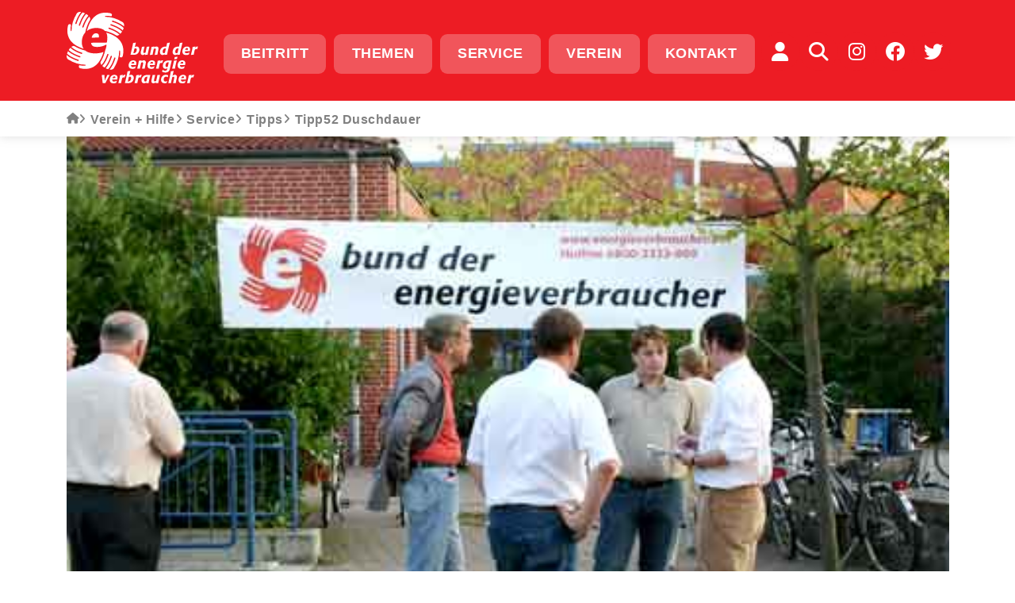

--- FILE ---
content_type: text/html; charset=utf-8
request_url: https://www.energieverbraucher.de/de/tipp52-duschdauer__1993/%EF%BB%BF
body_size: 13995
content:
<!DOCTYPE html>
<html lang="de">
<head>
	<meta charset="utf-8" />
	<meta http-equiv="X-UA-Compatible" content="IE=edge" />
	
	<meta name="viewport" content="width=device-width, initial-scale=1" />
		<title>energieverbraucher.de | Energietipp 52 - Duschdauer verkürzen</title>
			<meta name="keywords" lang="de" xml:lang="de" content="preisprotest, Bund der Energieverbraucher e.V., Bund der Energieverbraucher, Preise, Presse, Geld vom Staat, Anwaltsliste, Beschwerdestelle, energieunrecht, pressemitteilungen, Preisprotest, Subventionen, Rechenprogramme, Gesetze, Wörterbuch, Spenden" />
				<meta name="description" lang="de" xml:lang="de" content="Hilfe für Verbraucher und Mitglieder, Presse, Bund der Energieverbraucher e.V. " />
				<meta name="author" lang="de" xml:lang="de" content="Bund der Energieverbraucher e.V. " />
	    <!--script id="Cookiebot" src="https://consent.cookiebot.com/uc.js" data-cbid="dafc8ecb-ffaf-4e87-9469-0497313b9700"  data-blockingmode="auto" type="text/javascript"></script-->
	<link rel="shortcut icon" href="/img/custom/icons/favicon-16.png" type="image/png" />
    <link rel="icon" href="/img/custom/icons/favicon-16.svg" type="image/svg"/>
	<link rel="apple-touch-icon-precomposed" href="/img/custom/icons/apple-touch-icon.png" />
	<link rel="mask-icon" href="/img/custom/icons/favicon-32.svg" color="#E30613" />
    <link rel="manifest" href="/img/custom/icons/manifest.json">

	<link rel="canonical" href="https://www.energieverbraucher.de/de/tipp52-duschdauer__1993/" />

    <link rel="stylesheet" href="/css/custom/fonts.css?ver=1682329213" type="text/css" media="all">
<link rel="stylesheet" href="/css/fonts/fontawesome/css/fontawesome.min.css?ver=1682329213" type="text/css" media="all">
<link rel="stylesheet" href="/css/fonts/fontawesome/css/regular.css?ver=1682329213" type="text/css" media="all">
<link rel="stylesheet" href="/css/fonts/fontawesome/css/brands.css?ver=1682329213" type="text/css" media="all">
<link rel="stylesheet" href="/css/fonts/fontawesome/css/solid.css?ver=1682329213" type="text/css" media="all">
<link rel="stylesheet" href="/css/bootstrap5/bootstrap.min.css?ver=1682329213" type="text/css" media="all">
<link rel="stylesheet" href="/js/swiperjs/swiper-bundle.min.css?ver=1682328486" type="text/css" media="all">
<link rel="stylesheet" href="/css/custom/style_custom.css?ver=1692348008" type="text/css" media="all">

    <script type="text/javascript" src="/js/jquery-3.6.0.min.js?ver=1682328486"></script>
<script type="text/javascript">function ajax_get_and_put(varLink,putId,htmlOrInput,noBefore,useAppendPrepend,usePost,useSync) {
			if(useSync) typeSync = false;
			else typeSync = true;
			if(usePost) typeAjax = "POST";
			else { 
				typeAjax = "GET";
				usePost = "";
			} 
			return $.ajax({
				type: typeAjax,
				url: '/ajax.php?' + varLink ,
				global: 'false',
				data: usePost,
				async: typeSync,
				beforeSend: function() {
					if(!htmlOrInput && !noBefore) $("#" + putId).html('<div id="boxLoading" style="padding: 10px; text-align:center"><img src="/img/base/loadingAnimation.gif" alt="Loading Image" height="13" width="208" /></div>');
				},
				success: function(result) { 
					if(htmlOrInput) {
						$("#" + putId).val(result);
						if($("#" + putId).val() == result) return true;
						else return false;
					}
					else {
						if(useAppendPrepend==1){
							$("#" + putId).append(result);
							return true;
						} else if(useAppendPrepend==2){
							$("#" + putId).prepend(result);
							return true;
						} else{
							$("#" + putId).html(result);
							if($("#" + putId).html() == result) return true;
							else return false;
						}
					}
				},
				error: function(result) { 
					return false;
				}
			});
		}
</script>
<script type="text/javascript">function jsLog(out) {
			// Sorry, logging only for developers
		}
</script>
        
</head>

<body  data-colorset="darkred" class=" desktop">
   
   
<!-- BEGIN: HEADER - Navbar -->
<header id="header" class="header ">
	<div class="header-wrapper">
		<div class="header-top bg-primary">
			<div class="container-xl">
				<!-- BEGIN: Navbar -->            
				<nav id="mainMenu" class="navbar navbar-expand-lg ">			
					<div class="navbar-header">
						<a href="/de/start__2229/" title="zur Startseite" class="navbar-brand">
								<img class="logo-responsive"
								src="/img/custom/template/logo-bdev-weiss.svg"
								alt="Bund der Energieverbraucher e.V.">
						</a>
						<button id="menuToggler" class="navbar-toggler btn btn-flat-primary btn-circle btn-noborder" type="button" data-bs-toggle="collapse" data-bs-target="#mainNav .navbar-collapse" aria-controls="navbarText" aria-expanded="false" aria-label="Toggle navigation">
							<i class="fa-solid fa-bars fa-2xl show"></i>
							<i class="fa-solid fa-xmark fa-2xl"></i>
						</button>
					</div>			
					<div id="mainNav">
						<div class="navbar-collapse collapse"><div>
							
<!-- *** Navi ********************************* -->
<ul class="navbar-primary navbar-nav flex-lg-row flex-grow-1 justify-content-center mb-2 mb-lg-0">
	<li id="cat-3026"
		class="nav-item cat_level_1">
		<a href="/de/vorteile-sichern-beitritt__152/"
			title="Beitritt" class="btn btn-flat-primary">
			Beitritt		</a>
	</li>
		<li id="cat-3285"
		class="nav-item cat_level_1">
			<a href="#"
				title="Themen" target="_self" class="info-button btn btn-flat-primary" data-target="info-topicmenu" aria-expanded="false">
				Themen			</a>
		</li>
		<li id="cat-3153"
		class="nav-item cat_level_1">
		<a href="/de/hilfe-fuer-sie__2183/"
			title="Service" class="btn btn-flat-primary">
			Service		</a>
	</li>
	<li id="cat-3154"
		class="nav-item cat_level_1">
		<a href="/de/verein__151/"
			title="Verein" class="btn btn-flat-primary">
			Verein		</a>
	</li>
	<li id="cat-3286"
		class="nav-item cat_level_1">
		<a href="/de/kontakt__173/"
			title="Kontakt" class="btn btn-flat-primary">
			Kontakt		</a>
	</li>
</ul>
<!-- *** /Navi ******************************** -->

							<div class="navbar-secondary d-flex ms-auto flex-grow-0">
								<ul class="navbar-nav navbar-service flex-row col-auto me-auto mb-2 mb-lg-0">
									<li class="nav-item">
										<a href="/de/community__2694/"
										title="Community" class="btn btn-flat-primary btn-circle">
												<i class="fa-solid fa-user fa-xl"></i>
										</a>
									</li>
									<li class="nav-item">
										<button title="Suche" aria-label="Auf der Website suchen" data-target="info-search" aria-expanded="false" class="info-button btn btn-flat-primary btn-circle anim-blop">
											<i class="fa-solid fa-magnifying-glass fa-xl"></i>
										</button>
									</li>
								</ul>
								<ul class="navbar-nav navbar-social flex-row col-auto">
	<li class="nav-item">
		<a href="https://www.instagram.com/bundderenergieverbraucher/" class="btn btn-flat-primary btn-circle" title="Instagram"><i class="fa-brands fa-instagram fa-xl"></i></a>
	</li>
	<li class="nav-item">
		<a href="https://www.facebook.com/bund.der.energieverbraucher" class="btn btn-flat-primary btn-circle" title="Facebook"><i class="fa-brands fa-facebook fa-xl"></i></a>
	</li>
	<li class="nav-item">
		<a href="https://twitter.com/energienetz" class="btn btn-flat-primary btn-circle" title="Twitter"><i class="fa-brands fa-twitter fa-xl"></i></a>
	</li>
</ul>							</div>		
						</div></div>		
					</div>
					
				</nav>
				<!-- END: Navbar -->			
			</div>
			<div class="header-infobox">
	<div class="info-wrapper" id="infoboxWrapper">
		<div id="info-search" class="info-item">
			<div id="searchItem" class="container-xl">
					<p class="search-title h2"><i class="fa-solid fa-magnifying-glass"></i>Suche</p>
	<form id="qSearchForm0" role="search" method="get" action="/de/">
		<div class="form-group">			
			<input name="send_form" value="1" class=" " type="hidden" />
			<input name="itid" value="3147" type="hidden" />
			<input type="text" id="qsearch0" name="qsearch" placeholder="Suche" />
			<button type="submit" class="btn btn-flat-primary">Los</button>
		</div>
	</form>
			</div>
		</div>
		<div id="info-topicmenu" class="info-item">
			<div id="topicMenu" class="container-xl">
				
				<div class="row topicmenuMobil d-xs-flex d-lg-none">
					<div class="col-12 topicmenu-title info-close">
						<p class="topicmenu-header h5 btn-infobox-close"><i class="fa-solid fa-arrow-left"></i>Themen</p>
					</div>
					<div class="col-12">
							<ul class="navbar navbar-nav navbar-topic mb-lg-0" data-colorset="orange">
		<li class="nav-header" id="main_42">
			<a href="/de/zuhause__42/" title="Zuhause" class="nav-link">Zuhause</a>
			</li>

<!-- *** Navi ********************************* -->

	<li id="cat-114"
		class="nav-item cat_level_1">
		<a href="/de/heizen__114/"
			title="Was wissen Sie über Ihre Heizung?" class="nav-link">
			Heizen		</a>
	</li>
	<li id="cat-161"
		class="nav-item cat_level_1">
		<a href="/de/mieten__161/"
			title="Heizkostenabrechnung - Contracting - Stromsperre " class="nav-link">
			Mieten		</a>
	</li>
	<li id="cat-158"
		class="nav-item cat_level_1">
		<a href="/de/hausgeraete__158/"
			title="Energie- und Wasserverbrauch der unentbehrlichen Geräte im Haushalt" class="nav-link">
			Hausgeräte		</a>
	</li>
	<li id="cat-118"
		class="nav-item cat_level_1">
		<a href="/de/beleuchtung__118/"
			title="Lichtlügen - Lampentest - Leuchtdioden - Strahlenbelastung durch ESL" class="nav-link">
			Beleuchtung		</a>
	</li>
	<li id="cat-156"
		class="nav-item cat_level_1">
		<a href="/de/bauen__156/"
			title="Mit welchem Maßnahmen kann man sparen" class="nav-link">
			Bauen		</a>
	</li>
	<li id="cat-157"
		class="nav-item cat_level_1">
		<a href="/de/renovieren__157/"
			title="Vom Altbau zu energieeffizienten Haus" class="nav-link">
			Renovieren		</a>
	</li>
	<li id="cat-159"
		class="nav-item cat_level_1">
		<a href="/de/lueften__159/"
			title="Energie Infos zum Thema Lüften: Luftaustausch in Gebäuden" class="nav-link">
			Lüften		</a>
	</li>
<!-- *** /Navi ******************************** -->

	</ul>
	<ul class="navbar navbar-nav navbar-topic mb-lg-0" data-colorset="blue">
		<li class="nav-header" id="main_41">
			<a href="/de/energiebezug__41/" title="Energiebezug" class="nav-link">Energiebezug</a>
			</li>

<!-- *** Navi ********************************* -->

	<li id="cat-89"
		class="nav-item cat_level_1">
		<a href="/de/strom__89/"
			title="Strompreise, Stromsparen und günstige Stromanbieter" class="nav-link">
			Strom		</a>
	</li>
	<li id="cat-116"
		class="nav-item cat_level_1">
		<a href="/de/heizoel__116/"
			title="Heizöl - Tipps, Preise & Hintergründe" class="nav-link">
			Heizöl		</a>
	</li>
	<li id="cat-115"
		class="nav-item cat_level_1">
		<a href="/de/erdgas__115/"
			title="Erdgas ist der sauberste und bequemste, jedoch nicht der günstigste Energieträger" class="nav-link">
			Erdgas		</a>
	</li>
	<li id="cat-83"
		class="nav-item cat_level_1">
		<a href="/de/fluessiggas__83/"
			title="Preise - Günstige Lieferanten - Lieferverträge - Rechtshilfe - Wartung - Preisanpassungsklauseln - Sicherheit - Umrechnung" class="nav-link">
			Flüssiggas		</a>
	</li>
	<li id="cat-117"
		class="nav-item cat_level_1">
		<a href="/de/fernwaerme__117/"
			title="Infos zum Thema Fernwärme, Preise, Preisgleitklauseln, Prüfung der Abrechnung" class="nav-link">
			Fernwärme		</a>
	</li>
	<li id="cat-155"
		class="nav-item cat_level_1">
		<a href="/de/kraft-waerme-kopplg__155/"
			title="Die Erzeugung von Strom und Wärme" class="nav-link">
			Kraft-Wärme-Kopplg		</a>
	</li>
<!-- *** /Navi ******************************** -->

	</ul>
	<ul class="navbar navbar-nav navbar-topic mb-lg-0" data-colorset="green">
		<li class="nav-header" id="main_43">
			<a href="/de/erneuerbare__43/" title="Erneuerbare" class="nav-link">Erneuerbare</a>
			</li>

<!-- *** Navi ********************************* -->

	<li id="cat-484"
		class="nav-item cat_level_1">
		<a href="/de/erneuerbare__484/"
			title="Erneuerbare Energien " class="nav-link">
			Erneuerbare		</a>
	</li>
	<li id="cat-162"
		class="nav-item cat_level_1">
		<a href="/de/sonnenwaerme__162/"
			title="Solarthermie - Wärme aus der Kraft der Sonne" class="nav-link">
			Sonnenwärme		</a>
	</li>
	<li id="cat-109"
		class="nav-item cat_level_1">
		<a href="/de/sonnenstrom__109/"
			title="Infos zum Thema Solare Stromgewinnung, Stromeinspeisung, Wirtschaftlichkeit ..." class="nav-link">
			Sonnenstrom		</a>
	</li>
	<li id="cat-111"
		class="nav-item cat_level_1">
		<a href="/de/biomasse__111/"
			title="Erneuerbare Energien - Biomasse" class="nav-link">
			Biomasse		</a>
	</li>
	<li id="cat-110"
		class="nav-item cat_level_1">
		<a href="/de/windenergie__110/"
			title="Energie Infos zum Thema Windenergie, Repowering, Geldanlage, Windräder ..." class="nav-link">
			Windenergie		</a>
	</li>
	<li id="cat-3056"
		class="nav-item cat_level_1">
		<a href="/de/wasserkraft__3056/"
			title="Energieerzeugung aus der Kraft des Wassers" class="nav-link">
			Wasserkraft		</a>
	</li>
<!-- *** /Navi ******************************** -->

	</ul>
	<ul class="navbar navbar-nav navbar-topic mb-lg-0" data-colorset="yellow">
		<li class="nav-header" id="main_46">
			<a href="/de/umwelt-politik__46/" title="Umwelt/Politik" class="nav-link">Umwelt/Politik</a>
			</li>

<!-- *** Navi ********************************* -->

	<li id="cat-167"
		class="nav-item cat_level_1">
		<a href="/de/effizienz__167/"
			title="Infos zum Thema Stromheizung, EU-Effizienzrichtlinie, Latentwärmespeicher" class="nav-link">
			Effizienz		</a>
	</li>
	<li id="cat-168"
		class="nav-item cat_level_1">
		<a href="/de/politik__168/"
			title="Energie- und Verbraucherpolitik" class="nav-link">
			Politik		</a>
	</li>
	<li id="cat-225"
		class="nav-item cat_level_1">
		<a href="/de/erderhitzung__225/"
			title="Der Verantwortung kann sich keiner entziehen." class="nav-link">
			Erderhitzung		</a>
	</li>
	<li id="cat-102"
		class="nav-item cat_level_1">
		<a href="/de/atomstrom__102/"
			title="Atomstrom" class="nav-link">
			Atomstrom		</a>
	</li>
	<li id="cat-1405"
		class="nav-item cat_level_1">
		<a href="/de/energiespar-museum__1405/"
			title="Geschichte des Energiesparens in Bildern" class="nav-link">
			Energiespar-Museum		</a>
	</li>
<!-- *** /Navi ******************************** -->

	</ul>
	<ul class="navbar navbar-nav navbar-topic mb-lg-0" data-colorset="violet">
		<li class="nav-header" id="main_44">
			<a href="/de/buero-verkehr__44/" title="Büro/Verkehr" class="nav-link">Büro/Verkehr</a>
			</li>

<!-- *** Navi ********************************* -->

	<li id="cat-164"
		class="nav-item cat_level_1">
		<a href="/de/contracting__164/"
			title="Contracting - Energie und Kosten sparen" class="nav-link">
			Contracting		</a>
	</li>
	<li id="cat-165"
		class="nav-item cat_level_1">
		<a href="/de/gewerbe__165/"
			title="Energieverbrauch im Handel & Gewerbe" class="nav-link">
			Gewerbe		</a>
	</li>
	<li id="cat-123"
		class="nav-item cat_level_1">
		<a href="/de/kommunen__123/"
			title="Energieverbrauch in Öffentlichen Gebäuden und Kommunen" class="nav-link">
			Kommunen		</a>
	</li>
	<li id="cat-153"
		class="nav-item cat_level_1">
		<a href="/de/verkehr__153/"
			title="Der Verkehr - Mobilität oder die Bewegung von Personen und Gütern" class="nav-link">
			Verkehr		</a>
	</li>
<!-- *** /Navi ******************************** -->

	</ul>
	<ul class="navbar navbar-nav navbar-topic mb-lg-0" data-colorset="darkred">
		<li class="nav-header active" id="main_2">
			<a href="/de/verein-hilfe__2/" title="Verein + Hilfe" class="nav-link">Verein + Hilfe</a>
			</li>

<!-- *** Navi ********************************* -->

	<li id="cat-131"
		class="nav-item cat_level_1 active">
		<a href="/de/service__131/"
			title="Unser Service für unsere Mitglieder" class="nav-link">
			Service		</a>
	</li>
	<li id="cat-151"
		class="nav-item cat_level_1">
		<a href="/de/verein__151/"
			title="Wenn Sie Energieverbraucher sind, dann ist das Ihr Verein!" class="nav-link">
			Verein		</a>
	</li>
	<li id="cat-17"
		class="nav-item cat_level_1">
		<a href="/de/newsletter__17/"
			title="EnergyNews - unseren Newsletter abonnieren" class="nav-link">
			Newsletter		</a>
	</li>
	<li id="cat-600"
		class="nav-item cat_level_1">
		<a href="/de/preisprotest__600/"
			title="Sie dürfen den Preisforderungen bei Gas und Strom widersprechen" class="nav-link">
			Preisprotest		</a>
	</li>
	<li id="cat-15"
		class="nav-item cat_level_1">
		<a href="/de/uebersicht__15/"
			title="Übersicht" class="nav-link">
			Übersicht		</a>
	</li>
	<li id="cat-2627"
		class="nav-item cat_level_1">
		<a href="/de/about-us__2627/"
			title="About us" class="nav-link">
			About us		</a>
	</li>
<!-- *** /Navi ******************************** -->

	</ul>
					</div>
				</div>
				<div class="row topicmenuDesktop d-none d-lg-flex">						
					
<div class="col-6 offset-1 topicmenu-main">
	<ul class="navbar navbar-nav navbar-select mb-lg-0" >
			<li class="nav-item submenu-toggle" data-colorset="orange" id="main_42">
			<a href="#" title="Zuhause" class="nav-link">Zuhause</a>
		</li>

			<li class="nav-item submenu-toggle" data-colorset="blue" id="main_41">
			<a href="#" title="Energiebezug" class="nav-link">Energiebezug</a>
		</li>

			<li class="nav-item submenu-toggle" data-colorset="green" id="main_43">
			<a href="#" title="Erneuerbare" class="nav-link">Erneuerbare</a>
		</li>

			<li class="nav-item submenu-toggle" data-colorset="yellow" id="main_46">
			<a href="#" title="Umwelt/Politik" class="nav-link">Umwelt/Politik</a>
		</li>

			<li class="nav-item submenu-toggle" data-colorset="violet" id="main_44">
			<a href="#" title="Büro/Verkehr" class="nav-link">Büro/Verkehr</a>
		</li>

			<li class="nav-item active submenu-toggle" data-colorset="darkred" id="main_2">
			<a href="#" title="Verein + Hilfe" class="nav-link">Verein + Hilfe</a>
		</li>

					<li class="nav-item text-quaternary">
			<a href="/de/archiv__3295/" title="Archiv" class="nav-link text-quaternary">Archiv</a>
		</li>
		<li class="nav-item nav-searchnav" data-colorset="gray" >
			<button class="info-button nav-link text-quaternary border-0 bg-white" title="Suche" aria-label="Auf der Website suchen" data-target="info-search" aria-expanded="false"><i class="fa-solid fa-magnifying-glass fa-sm mr-1"></i>Suche</button>
		</li>
	</ul>
</div>
<div class="col-5 topicmenu-scroller">
	<div id="swiperTopics" class="swiper swiperTopics" data-activeslide="5">
		<!--div class="swiper-pagination"></div>
		<div class="swiper-button-prev"></div>
		<div class="swiper-button-next"></div-->
		<div class="swiper-wrapper">
					<ul class="navbar navbar-nav navbar-topic mb-lg-0 swiper-slide" data-colorset="orange" id="sub_42">
		
<!-- *** Navi ********************************* -->

	<li id="cat-114"
		class="nav-item cat_level_1">
		<a href="/de/heizen__114/"
			title="Was wissen Sie über Ihre Heizung?" class="nav-link">
			Heizen		</a>
	</li>
	<li id="cat-161"
		class="nav-item cat_level_1">
		<a href="/de/mieten__161/"
			title="Heizkostenabrechnung - Contracting - Stromsperre " class="nav-link">
			Mieten		</a>
	</li>
	<li id="cat-158"
		class="nav-item cat_level_1">
		<a href="/de/hausgeraete__158/"
			title="Energie- und Wasserverbrauch der unentbehrlichen Geräte im Haushalt" class="nav-link">
			Hausgeräte		</a>
	</li>
	<li id="cat-118"
		class="nav-item cat_level_1">
		<a href="/de/beleuchtung__118/"
			title="Lichtlügen - Lampentest - Leuchtdioden - Strahlenbelastung durch ESL" class="nav-link">
			Beleuchtung		</a>
	</li>
	<li id="cat-156"
		class="nav-item cat_level_1">
		<a href="/de/bauen__156/"
			title="Mit welchem Maßnahmen kann man sparen" class="nav-link">
			Bauen		</a>
	</li>
	<li id="cat-157"
		class="nav-item cat_level_1">
		<a href="/de/renovieren__157/"
			title="Vom Altbau zu energieeffizienten Haus" class="nav-link">
			Renovieren		</a>
	</li>
	<li id="cat-159"
		class="nav-item cat_level_1">
		<a href="/de/lueften__159/"
			title="Energie Infos zum Thema Lüften: Luftaustausch in Gebäuden" class="nav-link">
			Lüften		</a>
	</li>
<!-- *** /Navi ******************************** -->

			</ul>
					<ul class="navbar navbar-nav navbar-topic mb-lg-0 swiper-slide" data-colorset="blue" id="sub_41">
		
<!-- *** Navi ********************************* -->

	<li id="cat-89"
		class="nav-item cat_level_1">
		<a href="/de/strom__89/"
			title="Strompreise, Stromsparen und günstige Stromanbieter" class="nav-link">
			Strom		</a>
	</li>
	<li id="cat-116"
		class="nav-item cat_level_1">
		<a href="/de/heizoel__116/"
			title="Heizöl - Tipps, Preise & Hintergründe" class="nav-link">
			Heizöl		</a>
	</li>
	<li id="cat-115"
		class="nav-item cat_level_1">
		<a href="/de/erdgas__115/"
			title="Erdgas ist der sauberste und bequemste, jedoch nicht der günstigste Energieträger" class="nav-link">
			Erdgas		</a>
	</li>
	<li id="cat-83"
		class="nav-item cat_level_1">
		<a href="/de/fluessiggas__83/"
			title="Preise - Günstige Lieferanten - Lieferverträge - Rechtshilfe - Wartung - Preisanpassungsklauseln - Sicherheit - Umrechnung" class="nav-link">
			Flüssiggas		</a>
	</li>
	<li id="cat-117"
		class="nav-item cat_level_1">
		<a href="/de/fernwaerme__117/"
			title="Infos zum Thema Fernwärme, Preise, Preisgleitklauseln, Prüfung der Abrechnung" class="nav-link">
			Fernwärme		</a>
	</li>
	<li id="cat-155"
		class="nav-item cat_level_1">
		<a href="/de/kraft-waerme-kopplg__155/"
			title="Die Erzeugung von Strom und Wärme" class="nav-link">
			Kraft-Wärme-Kopplg		</a>
	</li>
<!-- *** /Navi ******************************** -->

			</ul>
					<ul class="navbar navbar-nav navbar-topic mb-lg-0 swiper-slide" data-colorset="green" id="sub_43">
		
<!-- *** Navi ********************************* -->

	<li id="cat-484"
		class="nav-item cat_level_1">
		<a href="/de/erneuerbare__484/"
			title="Erneuerbare Energien " class="nav-link">
			Erneuerbare		</a>
	</li>
	<li id="cat-162"
		class="nav-item cat_level_1">
		<a href="/de/sonnenwaerme__162/"
			title="Solarthermie - Wärme aus der Kraft der Sonne" class="nav-link">
			Sonnenwärme		</a>
	</li>
	<li id="cat-109"
		class="nav-item cat_level_1">
		<a href="/de/sonnenstrom__109/"
			title="Infos zum Thema Solare Stromgewinnung, Stromeinspeisung, Wirtschaftlichkeit ..." class="nav-link">
			Sonnenstrom		</a>
	</li>
	<li id="cat-111"
		class="nav-item cat_level_1">
		<a href="/de/biomasse__111/"
			title="Erneuerbare Energien - Biomasse" class="nav-link">
			Biomasse		</a>
	</li>
	<li id="cat-110"
		class="nav-item cat_level_1">
		<a href="/de/windenergie__110/"
			title="Energie Infos zum Thema Windenergie, Repowering, Geldanlage, Windräder ..." class="nav-link">
			Windenergie		</a>
	</li>
	<li id="cat-3056"
		class="nav-item cat_level_1">
		<a href="/de/wasserkraft__3056/"
			title="Energieerzeugung aus der Kraft des Wassers" class="nav-link">
			Wasserkraft		</a>
	</li>
<!-- *** /Navi ******************************** -->

			</ul>
					<ul class="navbar navbar-nav navbar-topic mb-lg-0 swiper-slide" data-colorset="yellow" id="sub_46">
		
<!-- *** Navi ********************************* -->

	<li id="cat-167"
		class="nav-item cat_level_1">
		<a href="/de/effizienz__167/"
			title="Infos zum Thema Stromheizung, EU-Effizienzrichtlinie, Latentwärmespeicher" class="nav-link">
			Effizienz		</a>
	</li>
	<li id="cat-168"
		class="nav-item cat_level_1">
		<a href="/de/politik__168/"
			title="Energie- und Verbraucherpolitik" class="nav-link">
			Politik		</a>
	</li>
	<li id="cat-225"
		class="nav-item cat_level_1">
		<a href="/de/erderhitzung__225/"
			title="Der Verantwortung kann sich keiner entziehen." class="nav-link">
			Erderhitzung		</a>
	</li>
	<li id="cat-102"
		class="nav-item cat_level_1">
		<a href="/de/atomstrom__102/"
			title="Atomstrom" class="nav-link">
			Atomstrom		</a>
	</li>
	<li id="cat-1405"
		class="nav-item cat_level_1">
		<a href="/de/energiespar-museum__1405/"
			title="Geschichte des Energiesparens in Bildern" class="nav-link">
			Energiespar-Museum		</a>
	</li>
<!-- *** /Navi ******************************** -->

			</ul>
					<ul class="navbar navbar-nav navbar-topic mb-lg-0 swiper-slide" data-colorset="violet" id="sub_44">
		
<!-- *** Navi ********************************* -->

	<li id="cat-164"
		class="nav-item cat_level_1">
		<a href="/de/contracting__164/"
			title="Contracting - Energie und Kosten sparen" class="nav-link">
			Contracting		</a>
	</li>
	<li id="cat-165"
		class="nav-item cat_level_1">
		<a href="/de/gewerbe__165/"
			title="Energieverbrauch im Handel & Gewerbe" class="nav-link">
			Gewerbe		</a>
	</li>
	<li id="cat-123"
		class="nav-item cat_level_1">
		<a href="/de/kommunen__123/"
			title="Energieverbrauch in Öffentlichen Gebäuden und Kommunen" class="nav-link">
			Kommunen		</a>
	</li>
	<li id="cat-153"
		class="nav-item cat_level_1">
		<a href="/de/verkehr__153/"
			title="Der Verkehr - Mobilität oder die Bewegung von Personen und Gütern" class="nav-link">
			Verkehr		</a>
	</li>
<!-- *** /Navi ******************************** -->

			</ul>
					<ul class="navbar navbar-nav navbar-topic mb-lg-0 active swiper-slide" data-colorset="darkred" id="sub_2">
		
<!-- *** Navi ********************************* -->

	<li id="cat-131"
		class="nav-item cat_level_1 active">
		<a href="/de/service__131/"
			title="Unser Service für unsere Mitglieder" class="nav-link">
			Service		</a>
	</li>
	<li id="cat-151"
		class="nav-item cat_level_1">
		<a href="/de/verein__151/"
			title="Wenn Sie Energieverbraucher sind, dann ist das Ihr Verein!" class="nav-link">
			Verein		</a>
	</li>
	<li id="cat-17"
		class="nav-item cat_level_1">
		<a href="/de/newsletter__17/"
			title="EnergyNews - unseren Newsletter abonnieren" class="nav-link">
			Newsletter		</a>
	</li>
	<li id="cat-600"
		class="nav-item cat_level_1">
		<a href="/de/preisprotest__600/"
			title="Sie dürfen den Preisforderungen bei Gas und Strom widersprechen" class="nav-link">
			Preisprotest		</a>
	</li>
	<li id="cat-15"
		class="nav-item cat_level_1">
		<a href="/de/uebersicht__15/"
			title="Übersicht" class="nav-link">
			Übersicht		</a>
	</li>
	<li id="cat-2627"
		class="nav-item cat_level_1">
		<a href="/de/about-us__2627/"
			title="About us" class="nav-link">
			About us		</a>
	</li>
<!-- *** /Navi ******************************** -->

			</ul>
				</div>
	</div>
</div>

					
				</div>
			</div>
		</div>
		<div class="info-close">
			<button id="infoboxClose" class="btn btn-flat-tertiary btn-circle btn-infobox-close">
				<i class="fa-solid fa-xmark fa-2xl"></i>
			</button>
		</div>
	</div>

</div>		</div>
		<div class="header-bottom bg-tertiary">
			<!-- BEGIN: BREADCRUMBS -->
			<aside id="breadcrumbsMenu" class="bg-tertiary">
	<div class="container-xl">
		<nav class=" nav-breadcrumbs">
			<ul class="navbar navbar-nav flex-row">
				<li class="nav-item item-home">
					<a href="/de/start__2229/" class="nav-link text-quaternary "><i class="fa-solid fa-home fa-xs"></i></a>
				</li>
							<li class="nav-item">
												<a href="#" class="info-button nav-link text-small text-quaternary" data-target="info-topicmenu" aria-expanded="false" data-bdev-action="openTopicMenu" data-bdev-target="2"><i class="fa-solid fa-angle-right fa-sm"></i>Verein + Hilfe</a>
										</li>			
							<li class="nav-item">
										<a href="/de/service__131/" class="nav-link text-small text-quaternary" title="Unser Service für unsere Mitglieder"><i class="fa-solid fa-angle-right fa-sm"></i>Service</a>
									</li>			
							<li class="nav-item">
										<a href="/de/tipps__1003/" class="nav-link text-small text-quaternary" title="Tipps in Kurzbeiträgen zum Energiesparen"><i class="fa-solid fa-angle-right fa-sm"></i>Tipps</a>
									</li>			
							<li class="nav-item item-last">
					<span class="nav-link text-small text-quaternary"><i class="fa-solid fa-angle-right fa-sm"></i>Tipp52 Duschdauer</span>
				</li>
						</ul>
		</nav>
	</div> 
</aside>			<!-- END: BREADCRUMBS -->
		</div>
	</div>
</header>
<!-- END: HEADER - Navbar --> 


<!-- BEGIN:CONTENT -->
<div class="wrapper">
	
	<!-- BEGIN: HERO - Image -->
	<section id="hero">
		<div id="heroslider" class="container container-heroimage">
			<picture  class="hero-image">
							<img data-src="/files/0/0/0/11443.jpg" src="/files/0/0/0/11443.jpg" 
						alt="importiertes Content-Bild aus EW_IMAGES">
			</picture>
		</div>
	</section>
	<!-- END: HERO - Image -->
		

    <!-- BEGIN: Baumnavigation -->
	<div id="navTree" class="container-xl treelevels-2">
	<div class="nav-tree-wrapper">
		<nav class="nav nav-tree tree-level-1 ">
			<div class="tree-item-collapsible collapse"></div>
			<div class="tree-header">
				<div class="tree-head">					
									<button id="l1_ToggleButton" class="btn-toggle-treelevel"  data-bs-toggle="collapse" data-bs-target=".tree-level-1 .tree-level-collapsible" role="button" aria-expanded="false"" aria-controls="tree-level-collapsible"><i class="fa-solid fa-angle-right fa-lg"></i>
										<span class="head-text">Beiträge zu "Service"</span>	
									</button>
								 
									
					<button id="l1_1_ToggleButton" class="btn btn-small btn-toggle-topic" data-bs-toggle="collapse" data-bs-target=".tree-level-1 .tree-item-collapsible" role="button" aria-expanded="false" aria-controls="tree-item-collapsible">
						<span>Unterseiten&#32;<span class="toggle">&#32;nicht</span>anzeigen </span>
						<span class="fa-stack"><i class="fa-solid fa-eye fa-stack-1x fa-sm"></i><i class="fa-solid fa-eye-slash fa-flip-vertical fa-stack-1x fa-sm"></i></span>
					</button>
								</div>
			</div>
			<div class="tree-level-collapsible collapse ">
				<div class="tree-body ">
									<nav class="tree-item ">						
						<div class="tree-item-title">
							<a href="/de/news__980/" title="News" class="tree-item-link">
					News</a>
						</div>
						<div class="tree-item-collapsible collapse">
							<ul class="tree-item-list ">	
													</ul>
						</div>
					

					</nav>
										<nav class="tree-item ">						
						<div class="tree-item-title">
							<a href="/de/beispiele__992/" title="Beispiele" class="tree-item-link">
					Beispiele</a>
						</div>
						<div class="tree-item-collapsible collapse">
							<ul class="tree-item-list ">	
													</ul>
						</div>
					

					</nav>
										<nav class="tree-item ">						
						<div class="tree-item-title">
							<a href="/de/diskussion__989/" title="Diskussion" class="tree-item-link">
					Diskussion</a>
						</div>
						<div class="tree-item-collapsible collapse">
							<ul class="tree-item-list ">	
													</ul>
						</div>
					

					</nav>
										<nav class="tree-item ">						
						<div class="tree-item-title">
							<a href="/de/fun__996/" title="Fun" class="tree-item-link">
					Fun</a>
						</div>
						<div class="tree-item-collapsible collapse">
							<ul class="tree-item-list ">	
													</ul>
						</div>
					

					</nav>
										<nav class="tree-item ">						
						<div class="tree-item-title dropdown">
							<a href="/de/ihr-gutes-recht__983/" title="Ihr gutes Recht" class="tree-item-link">
					Ihr gutes Recht</a>
						</div>
						<div class="tree-item-collapsible collapse">
							<ul class="tree-item-list ">	
									
								<li class="tree-item-branch">
									<a href="/de/anwaltsverzeichnis__1550/"
									title="Anwaltsverzeichnis" class="tree-item-link">
									Anwaltsverzeichnis</a>
								</li>
										
								<li class="tree-item-branch">
									<a href="/de/unlautere-rechtsberatung-__1166/"
									title="Unlautere Rechtsberatung?" class="tree-item-link">
									Unlautere Rechtsberatung?</a>
								</li>
								
														</ul>
						</div>
					

					</nav>
										<nav class="tree-item ">						
						<div class="tree-item-title active dropdown">
							<a href="/de/tipps__1003/" title="Tipps" class="tree-item-link">
					Tipps</a>
						</div>
						<div class="tree-item-collapsible collapse">
							<ul class="tree-item-list ">	
									
								<li class="tree-item-branch">
									<a href="/de/energietipp_der_woche__1820/"
									title="Energietipp_der_Woche" class="tree-item-link">
									Energietipp_der_Woche</a>
								</li>
										
								<li class="tree-item-branch">
									<a href="/de/tipp1-zaehlerkontrolle__1946/"
									title="Tipp1 Zählerkontrolle" class="tree-item-link">
									Tipp1 Zählerkontrolle</a>
								</li>
										
								<li class="tree-item-branch">
									<a href="/de/tipp2-topfdeckel__1947/"
									title="Tipp2 Topfdeckel" class="tree-item-link">
									Tipp2 Topfdeckel</a>
								</li>
										
								<li class="tree-item-branch">
									<a href="/de/tipp3-tv-stand-by__1948/"
									title="Tipp3 TV Stand-by" class="tree-item-link">
									Tipp3 TV Stand-by</a>
								</li>
										
								<li class="tree-item-branch">
									<a href="/de/tipp4-waschtemperatur__1978/"
									title="Tipp4 Waschtemperatur" class="tree-item-link">
									Tipp4 Waschtemperatur</a>
								</li>
										
								<li class="tree-item-branch">
									<a href="/de/tipp5_duschkopf__1952/"
									title="Tipp5_Duschkopf" class="tree-item-link">
									Tipp5_Duschkopf</a>
								</li>
										
								<li class="tree-item-branch">
									<a href="/de/tipp6-spuelm-an-warmwasser__1953/"
									title="Tipp6 Spülm an Warmwasser" class="tree-item-link">
									Tipp6 Spülm an Warmwasser</a>
								</li>
										
								<li class="tree-item-branch">
									<a href="/de/tipp7-gefriergeraet__1954/"
									title="Tipp7 Gefriergerät" class="tree-item-link">
									Tipp7 Gefriergerät</a>
								</li>
										
								<li class="tree-item-branch">
									<a href="/de/tipp8-herd-restwaerme__1955/"
									title="Tipp8 Herd Restwärme" class="tree-item-link">
									Tipp8 Herd Restwärme</a>
								</li>
										
								<li class="tree-item-branch">
									<a href="/de/tipp9-stromversorger__1956/"
									title="Tipp9 Stromversorger" class="tree-item-link">
									Tipp9 Stromversorger</a>
								</li>
										
								<li class="tree-item-branch">
									<a href="/de/tipp10-klimaanlage__1957/"
									title="Tipp10 Klimaanlage" class="tree-item-link">
									Tipp10 Klimaanlage</a>
								</li>
										
								<li class="tree-item-branch">
									<a href="/de/tipp11-trockner__1958/"
									title="Tipp11 trockner" class="tree-item-link">
									Tipp11 trockner</a>
								</li>
										
								<li class="tree-item-branch">
									<a href="/de/tipp12-kuehltemperatur__1959/"
									title="Tipp12 Kühltemperatur" class="tree-item-link">
									Tipp12 Kühltemperatur</a>
								</li>
										
								<li class="tree-item-branch">
									<a href="/de/tipp13-video-stand-by__1960/"
									title="Tipp13 Video Stand-by" class="tree-item-link">
									Tipp13 Video Stand-by</a>
								</li>
										
								<li class="tree-item-branch">
									<a href="/de/tipp14-superfrost__1961/"
									title="Tipp14 Superfrost" class="tree-item-link">
									Tipp14 Superfrost</a>
								</li>
										
								<li class="tree-item-branch">
									<a href="/de/tipp15-sparprogramm__1962/"
									title="Tipp15 Sparprogramm" class="tree-item-link">
									Tipp15 Sparprogramm</a>
								</li>
										
								<li class="tree-item-branch">
									<a href="/de/tipp16-sparkuehlschrank__1963/"
									title="Tipp16 Sparkühlschrank" class="tree-item-link">
									Tipp16 Sparkühlschrank</a>
								</li>
										
								<li class="tree-item-branch">
									<a href="/de/tipp18-saisonobst__1965/"
									title="Tipp18 Saisonobst" class="tree-item-link">
									Tipp18 Saisonobst</a>
								</li>
										
								<li class="tree-item-branch">
									<a href="/de/tipp19-wasserkocher__1966/"
									title="Tipp19 Wasserkocher" class="tree-item-link">
									Tipp19 Wasserkocher</a>
								</li>
										
								<li class="tree-item-branch">
									<a href="/de/tipp20-kilowattstunden__1967/"
									title="Tipp20 Kilowattstunden" class="tree-item-link">
									Tipp20 Kilowattstunden</a>
								</li>
										
								<li class="tree-item-branch">
									<a href="/de/tipp21-hifi-stand-by__1968/"
									title="Tipp21 Hifi Stand-by" class="tree-item-link">
									Tipp21 Hifi Stand-by</a>
								</li>
										
								<li class="tree-item-branch">
									<a href="/de/tipp22-waschgewohnheiten__1969/"
									title="Tipp22 Waschgewohnheiten" class="tree-item-link">
									Tipp22 Waschgewohnheiten</a>
								</li>
										
								<li class="tree-item-branch">
									<a href="/de/tipp23-gasprotest__1970/"
									title="Tipp23 Gasprotest" class="tree-item-link">
									Tipp23 Gasprotest</a>
								</li>
										
								<li class="tree-item-branch">
									<a href="/de/tipp24-pc-stand-by__1971/"
									title="Tipp24 PC Stand-by" class="tree-item-link">
									Tipp24 PC Stand-by</a>
								</li>
										
								<li class="tree-item-branch">
									<a href="/de/tipp25-duschen-statt-baden-__1972/"
									title="Tipp25 Duschen statt Baden " class="tree-item-link">
									Tipp25 Duschen statt Baden </a>
								</li>
										
								<li class="tree-item-branch">
									<a href="/de/tipp26-graue-energie__1973/"
									title="Tipp26 Graue Energie" class="tree-item-link">
									Tipp26 Graue Energie</a>
								</li>
										
								<li class="tree-item-branch">
									<a href="/de/tipp27-richtig-lueften__1937/"
									title="Tipp27 Richtig lüften" class="tree-item-link">
									Tipp27 Richtig lüften</a>
								</li>
										
								<li class="tree-item-branch">
									<a href="/de/tipp28-schnellkochtopf__1974/"
									title="Tipp28 Schnellkochtopf" class="tree-item-link">
									Tipp28 Schnellkochtopf</a>
								</li>
										
								<li class="tree-item-branch">
									<a href="/de/tipp29-zirkulationszeit__1975/"
									title="Tipp29 Zirkulationszeit" class="tree-item-link">
									Tipp29 Zirkulationszeit</a>
								</li>
										
								<li class="tree-item-branch">
									<a href="/de/tipp30-vorspuelgang__1976/"
									title="Tipp30 Vorspülgang" class="tree-item-link">
									Tipp30 Vorspülgang</a>
								</li>
										
								<li class="tree-item-branch">
									<a href="/de/tipp31-raumtemperatur__1977/"
									title="Tipp31 Raumtemperatur" class="tree-item-link">
									Tipp31 Raumtemperatur</a>
								</li>
										
								<li class="tree-item-branch">
									<a href="/de/tipp32-halogenstrahler__1939/"
									title="Tipp32 Halogenstrahler" class="tree-item-link">
									Tipp32 Halogenstrahler</a>
								</li>
										
								<li class="tree-item-branch">
									<a href="/de/tipp34-boiler-aus__1922/"
									title="Tipp34 Boiler aus" class="tree-item-link">
									Tipp34 Boiler aus</a>
								</li>
										
								<li class="tree-item-branch">
									<a href="/de/tipp36-leeres-haus-heizen-__1927/"
									title="Tipp36 Leeres Haus heizen?" class="tree-item-link">
									Tipp36 Leeres Haus heizen?</a>
								</li>
										
								<li class="tree-item-branch">
									<a href="/de/tipp37-fax-mit-schaltuhr__1928/"
									title="Tipp37 Fax mit Schaltuhr" class="tree-item-link">
									Tipp37 Fax mit Schaltuhr</a>
								</li>
										
								<li class="tree-item-branch">
									<a href="/de/tipp38-boilertemperatur__1931/"
									title="Tipp38 Boilertemperatur" class="tree-item-link">
									Tipp38 Boilertemperatur</a>
								</li>
										
								<li class="tree-item-branch">
									<a href="/de/tipp39-nachtabsenkung__1932/"
									title="Tipp39 Nachtabsenkung" class="tree-item-link">
									Tipp39 Nachtabsenkung</a>
								</li>
										
								<li class="tree-item-branch">
									<a href="/de/tipp40-stromsparend-kochen__1936/"
									title="Tipp40 Stromsparend kochen" class="tree-item-link">
									Tipp40 Stromsparend kochen</a>
								</li>
										
								<li class="tree-item-branch">
									<a href="/de/tipp41-sparlampen__1938/"
									title="Tipp41 Sparlampen" class="tree-item-link">
									Tipp41 Sparlampen</a>
								</li>
										
								<li class="tree-item-branch">
									<a href="/de/tipp42-thermoskanne__1940/"
									title="Tipp42 Thermoskanne" class="tree-item-link">
									Tipp42 Thermoskanne</a>
								</li>
										
								<li class="tree-item-branch">
									<a href="/de/tipp43-pumpenstufe__1941/"
									title="Tipp43 Pumpenstufe" class="tree-item-link">
									Tipp43 Pumpenstufe</a>
								</li>
										
								<li class="tree-item-branch">
									<a href="/de/tipp44-spuelm-beladung__1985/"
									title="Tipp44 Spülm Beladung" class="tree-item-link">
									Tipp44 Spülm Beladung</a>
								</li>
										
								<li class="tree-item-branch">
									<a href="/de/tipp45-heizluefter__1986/"
									title="Tipp45 Heizlüfter" class="tree-item-link">
									Tipp45 Heizlüfter</a>
								</li>
										
								<li class="tree-item-branch">
									<a href="/de/tipp46-espressomachine__1987/"
									title="Tipp46 Espressomachine" class="tree-item-link">
									Tipp46 Espressomachine</a>
								</li>
										
								<li class="tree-item-branch">
									<a href="/de/tipp47-kochen-mit-gas__1988/"
									title="Tipp47 Kochen mit Gas" class="tree-item-link">
									Tipp47 Kochen mit Gas</a>
								</li>
										
								<li class="tree-item-branch">
									<a href="/de/tipp48-sat-receiver__1989/"
									title="Tipp48 Sat-Receiver" class="tree-item-link">
									Tipp48 Sat-Receiver</a>
								</li>
										
								<li class="tree-item-branch">
									<a href="/de/tipp49-stromvergleich__1990/"
									title="Tipp49 Stromvergleich" class="tree-item-link">
									Tipp49 Stromvergleich</a>
								</li>
										
								<li class="tree-item-branch">
									<a href="/de/tipp50-geschirrmenge__1991/"
									title="Tipp50 Geschirrmenge" class="tree-item-link">
									Tipp50 Geschirrmenge</a>
								</li>
										
								<li class="tree-item-branch">
									<a href="/de/tipp51-stand-by-messgeraet__1992/"
									title="Tipp51 Stand-by Messgerät" class="tree-item-link">
									Tipp51 Stand-by Messgerät</a>
								</li>
										
								<li class="tree-item-branch active">
									<a href="/de/tipp52-duschdauer__1993/"
									title="Tipp52 Duschdauer" class="tree-item-link active">
									Tipp52 Duschdauer</a>
								</li>
										
								<li class="tree-item-branch">
									<a href="/de/tipp54-sommerbetrieb__2024/"
									title="Tipp54 Sommerbetrieb" class="tree-item-link">
									Tipp54 Sommerbetrieb</a>
								</li>
										
								<li class="tree-item-branch">
									<a href="/de/tipp55-ladekabel__2028/"
									title="Tipp55 Ladekabel" class="tree-item-link">
									Tipp55 Ladekabel</a>
								</li>
										
								<li class="tree-item-branch">
									<a href="/de/tipp56-tiefkuehlkost__2029/"
									title="Tipp56 Tiefkühlkost" class="tree-item-link">
									Tipp56 Tiefkühlkost</a>
								</li>
										
								<li class="tree-item-branch">
									<a href="/de/tipp57-wasserdruck__2030/"
									title="Tipp57 Wasserdruck" class="tree-item-link">
									Tipp57 Wasserdruck</a>
								</li>
										
								<li class="tree-item-branch">
									<a href="/de/tipp58-waschm-an-warmwasser__2035/"
									title="Tipp58 Waschm an Warmwasser" class="tree-item-link">
									Tipp58 Waschm an Warmwasser</a>
								</li>
										
								<li class="tree-item-branch">
									<a href="/de/tipp59-aufzug__2036/"
									title="Tipp59 Aufzug" class="tree-item-link">
									Tipp59 Aufzug</a>
								</li>
										
								<li class="tree-item-branch">
									<a href="/de/tipp60-grossfernseher__2040/"
									title="Tipp60 Großfernseher" class="tree-item-link">
									Tipp60 Großfernseher</a>
								</li>
										
								<li class="tree-item-branch">
									<a href="/de/tipp61-uhr-mikrowelle__2045/"
									title="Tipp61 Uhr Mikrowelle" class="tree-item-link">
									Tipp61 Uhr Mikrowelle</a>
								</li>
										
								<li class="tree-item-branch">
									<a href="/de/tipp62-kuehlschrankplatz__2046/"
									title="Tipp62 Kühlschrankplatz" class="tree-item-link">
									Tipp62 Kühlschrankplatz</a>
								</li>
										
								<li class="tree-item-branch">
									<a href="/de/tipp63-aluminium__2047/"
									title="Tipp63 Aluminium" class="tree-item-link">
									Tipp63 Aluminium</a>
								</li>
										
								<li class="tree-item-branch">
									<a href="/de/tipp64-urlaub__2048/"
									title="Tipp64 Urlaub" class="tree-item-link">
									Tipp64 Urlaub</a>
								</li>
										
								<li class="tree-item-branch">
									<a href="/de/tipp65-solarwasser__2064/"
									title="Tipp65 Solarwasser" class="tree-item-link">
									Tipp65 Solarwasser</a>
								</li>
										
								<li class="tree-item-branch">
									<a href="/de/tipp66-spuelstopfen__2065/"
									title="Tipp66 Spülstopfen" class="tree-item-link">
									Tipp66 Spülstopfen</a>
								</li>
										
								<li class="tree-item-branch">
									<a href="/de/tipp67-kuehlschranktuer__2066/"
									title="Tipp67 Kühlschranktür" class="tree-item-link">
									Tipp67 Kühlschranktür</a>
								</li>
										
								<li class="tree-item-branch">
									<a href="/de/tipp68-kaffeewasser__2069/"
									title="Tipp68 Kaffeewasser" class="tree-item-link">
									Tipp68 Kaffeewasser</a>
								</li>
										
								<li class="tree-item-branch">
									<a href="/de/tipp69-pc-sparmodus__2070/"
									title="Tipp69 PC-Sparmodus" class="tree-item-link">
									Tipp69 PC-Sparmodus</a>
								</li>
										
								<li class="tree-item-branch">
									<a href="/de/tipp70-kuehlgut__2071/"
									title="Tipp70 Kühlgut" class="tree-item-link">
									Tipp70 Kühlgut</a>
								</li>
										
								<li class="tree-item-branch">
									<a href="/de/tipp71-umluftherd__2074/"
									title="Tipp71 Umluftherd" class="tree-item-link">
									Tipp71 Umluftherd</a>
								</li>
										
								<li class="tree-item-branch">
									<a href="/de/tipp72-batterie-akku__2075/"
									title="Tipp72 Batterie & Akku" class="tree-item-link">
									Tipp72 Batterie & Akku</a>
								</li>
										
								<li class="tree-item-branch">
									<a href="/de/tipp73-gefriertruhe__2076/"
									title="Tipp73 Gefriertruhe" class="tree-item-link">
									Tipp73 Gefriertruhe</a>
								</li>
										
								<li class="tree-item-branch">
									<a href="/de/tipp74-heizungsanlage__2077/"
									title="Tipp74 Heizungsanlage" class="tree-item-link">
									Tipp74 Heizungsanlage</a>
								</li>
										
								<li class="tree-item-branch">
									<a href="/de/tipp76-koerper-daemmen__2085/"
									title="Tipp76 Körper dämmen" class="tree-item-link">
									Tipp76 Körper dämmen</a>
								</li>
										
								<li class="tree-item-branch">
									<a href="/de/tipp77-lichteinsatz__2078/"
									title="Tipp77 Lichteinsatz" class="tree-item-link">
									Tipp77 Lichteinsatz</a>
								</li>
										
								<li class="tree-item-branch">
									<a href="/de/tipp78-aquarium__2091/"
									title="Tipp78 Aquarium" class="tree-item-link">
									Tipp78 Aquarium</a>
								</li>
										
								<li class="tree-item-branch">
									<a href="/de/tipp80-kuechengeraete__2092/"
									title="Tipp80 Küchengeräte" class="tree-item-link">
									Tipp80 Küchengeräte</a>
								</li>
										
								<li class="tree-item-branch">
									<a href="/de/tipp81-tueren-zu__2093/"
									title="Tipp81 Türen zu" class="tree-item-link">
									Tipp81 Türen zu</a>
								</li>
										
								<li class="tree-item-branch">
									<a href="/de/tipp82-duschtemp-__2094/"
									title="Tipp82 Duschtemp." class="tree-item-link">
									Tipp82 Duschtemp.</a>
								</li>
										
								<li class="tree-item-branch">
									<a href="/de/tipp83-beweg-melder__2095/"
									title="Tipp83 Beweg.melder" class="tree-item-link">
									Tipp83 Beweg.melder</a>
								</li>
										
								<li class="tree-item-branch">
									<a href="/de/tipp86-papier__2096/"
									title="Tipp86 Papier" class="tree-item-link">
									Tipp86 Papier</a>
								</li>
										
								<li class="tree-item-branch">
									<a href="/de/tipp87-naturkaelte__2097/"
									title="Tipp87 Naturkälte" class="tree-item-link">
									Tipp87 Naturkälte</a>
								</li>
										
								<li class="tree-item-branch">
									<a href="/de/energiequiz-aufloesung__2941/"
									title="Energiequiz Auflösung" class="tree-item-link">
									Energiequiz Auflösung</a>
								</li>
								
														</ul>
						</div>
					

					</nav>
										<nav class="tree-item ">						
						<div class="tree-item-title">
							<a href="/de/vereine-und-verbaende__984/" title="Vereine und Verbände" class="tree-item-link">
					Vereine und Verbände</a>
						</div>
						<div class="tree-item-collapsible collapse">
							<ul class="tree-item-list ">	
													</ul>
						</div>
					

					</nav>
										<nav class="tree-item ">						
						<div class="tree-item-title dropdown">
							<a href="/de/hilfe-fuer-sie__2183/" title="Hilfe für Sie" class="tree-item-link">
					Hilfe für Sie</a>
						</div>
						<div class="tree-item-collapsible collapse">
							<ul class="tree-item-list ">	
									
								<li class="tree-item-branch">
									<a href="/de/expertenrat-am-energietelefon__2188/"
									title="Expertenrat am Energietelefon" class="tree-item-link">
									Expertenrat am Energietelefon</a>
								</li>
										
								<li class="tree-item-branch">
									<a href="/de/messgeraeteverleih__3284/"
									title="Messgeräteverleih" class="tree-item-link">
									Messgeräteverleih</a>
								</li>
										
								<li class="tree-item-branch">
									<a href="/de/anbieterwechsel__3157/"
									title="Anbieterwechsel" class="tree-item-link">
									Anbieterwechsel</a>
								</li>
										
								<li class="tree-item-branch">
									<a href="/de/prozesskostenfonds__1184/"
									title="Prozesskostenfonds" class="tree-item-link">
									Prozesskostenfonds</a>
								</li>
										
								<li class="tree-item-branch">
									<a href="/de/heizungsekg__433/"
									title="HeizungsEKG" class="tree-item-link">
									HeizungsEKG</a>
								</li>
										
								<li class="tree-item-branch">
									<a href="/de/energieberatung__2209/"
									title="Energieberatung" class="tree-item-link">
									Energieberatung</a>
								</li>
										
								<li class="tree-item-branch">
									<a href="/de/vor-ort-beratung__2190/"
									title="Vor Ort Beratung" class="tree-item-link">
									Vor Ort Beratung</a>
								</li>
										
								<li class="tree-item-branch">
									<a href="/de/fluessiggas-preisanfrage__2187/"
									title="Flüssiggas - Preisanfrage" class="tree-item-link">
									Flüssiggas - Preisanfrage</a>
								</li>
										
								<li class="tree-item-branch">
									<a href="/de/preisklausel-fluessiggasvertrag__2215/"
									title="Preisklausel Flüssiggasvertrag" class="tree-item-link">
									Preisklausel Flüssiggasvertrag</a>
								</li>
										
								<li class="tree-item-branch">
									<a href="/de/ausstieg-fluessiggas-vertrag__2193/"
									title="Ausstieg Flüssiggas-Vertrag" class="tree-item-link">
									Ausstieg Flüssiggas-Vertrag</a>
								</li>
										
								<li class="tree-item-branch">
									<a href="/de/pruefung-heizkosten-rechnung__2185/"
									title="Prüfung Heizkosten-Rechnung" class="tree-item-link">
									Prüfung Heizkosten-Rechnung</a>
								</li>
										
								<li class="tree-item-branch">
									<a href="/de/pruefung-ihrer-strom-oder-gasrechnung__2213/"
									title="Prüfung Ihrer Strom- oder Gasrechnung" class="tree-item-link">
									Prüfung Ihrer Strom- oder Gasrechnung</a>
								</li>
										
								<li class="tree-item-branch">
									<a href="/de/rat-durch-einen-anwalt__2191/"
									title="Rat durch einen Anwalt" class="tree-item-link">
									Rat durch einen Anwalt</a>
								</li>
										
								<li class="tree-item-branch">
									<a href="/de/reparatur-von-hausgeraeten__2189/"
									title="Reparatur von Hausgeräten" class="tree-item-link">
									Reparatur von Hausgeräten</a>
								</li>
										
								<li class="tree-item-branch">
									<a href="/de/ihr-gutes-recht__3536/"
									title="Ihr gutes Recht" class="tree-item-link">
									Ihr gutes Recht</a>
								</li>
										
								<li class="tree-item-branch">
									<a href="/de/daten-und-statistiken__3537/"
									title="Daten und  Statistiken" class="tree-item-link">
									Daten und  Statistiken</a>
								</li>
										
								<li class="tree-item-branch">
									<a href="/de/geld-vom-staat__3541/"
									title="Geld vom Staat" class="tree-item-link">
									Geld vom Staat</a>
								</li>
										
								<li class="tree-item-branch">
									<a href="/de/pruefung-fernwaermevertrag__3555/"
									title="Prüfung Fernwärmevertrag" class="tree-item-link">
									Prüfung Fernwärmevertrag</a>
								</li>
								
														</ul>
						</div>
					

					</nav>
										<nav class="tree-item  line-d">						
						<div class="tree-item-title">
							<a href="/de/fluessiggasboerse__188/" title="Flüssiggasbörse" class="tree-item-link">
					Flüssiggasbörse</a>
						</div>
						<div class="tree-item-collapsible collapse">
							<ul class="tree-item-list ">	
													</ul>
						</div>
					

					</nav>
										<nav class="tree-item  line-d">						
						<div class="tree-item-title">
							<a href="/de/heizoelpreise__964/" title="Heizölpreise" class="tree-item-link">
					Heizölpreise</a>
						</div>
						<div class="tree-item-collapsible collapse">
							<ul class="tree-item-list ">	
													</ul>
						</div>
					

					</nav>
										<nav class="tree-item  line-d-m">						
						<div class="tree-item-title">
							<a href="/de/strompreischeck-versorgerwechsel__889/" title="StrompreisCheck & Versorgerwechsel" class="tree-item-link">
					StrompreisCheck & Versorgerwechsel</a>
						</div>
						<div class="tree-item-collapsible collapse">
							<ul class="tree-item-list ">	
													</ul>
						</div>
					

					</nav>
										<nav class="tree-item  line-d-m">						
						<div class="tree-item-title dropdown">
							<a href="/de/gruene-geldanlage__581/" title="Grüne Geldanlage" class="tree-item-link">
					Grüne Geldanlage</a>
						</div>
						<div class="tree-item-collapsible collapse">
							<ul class="tree-item-list ">	
									
								<li class="tree-item-branch">
									<a href="/de/links-zum-thema__586/"
									title="Links zum Thema" class="tree-item-link">
									Links zum Thema</a>
								</li>
										
								<li class="tree-item-branch">
									<a href="/de/windkraftfonds-pruefen__584/"
									title="Windkraftfonds prüfen" class="tree-item-link">
									Windkraftfonds prüfen</a>
								</li>
										
								<li class="tree-item-branch">
									<a href="/de/sonnenstromfonds-pruefen__1302/"
									title="Sonnenstromfonds prüfen" class="tree-item-link">
									Sonnenstromfonds prüfen</a>
								</li>
								
														</ul>
						</div>
					

					</nav>
									</div>	
			</div>		
		</nav>
		
			<nav class="nav nav-tree tree-level-2 ">
		<div class="tree-level-collapsible show">
			<div class="tree-header">
				<div class="tree-head">
					<button id="l2_ToggleButton" class="btn-toggle-treelevel" data-bs-toggle="collapse" data-bs-target=".tree-level-2 .tree-item-collapsible" role="button" aria-expanded="true" aria-controls="tree-item-collapsible""
						title="Tipps">
							<i class="fa-solid fa-angle-right fa-lg"></i>
							<span>Alle Beiträge zu "Tipps" </span>
					</button>
				</div>
			</div>	
			
						<div class="tree-item-collapsible collapse show">
				<div class="tree-body ">
									<nav class="tree-item">
						<ul class="tree-item-list">
							<li class="tree-item-branch"">								
								<a href="/de/energietipp_der_woche__1820/" title="Energietipp_der_Woche" class="tree-item-link"">Energietipp_der_Woche</a>
								
							</li>	
						</ul>
					</nav>
										<nav class="tree-item">
						<ul class="tree-item-list">
							<li class="tree-item-branch"">								
								<a href="/de/tipp1-zaehlerkontrolle__1946/" title="Tipp1 Zählerkontrolle" class="tree-item-link"">Tipp1 Zählerkontrolle</a>
								
							</li>	
						</ul>
					</nav>
										<nav class="tree-item">
						<ul class="tree-item-list">
							<li class="tree-item-branch"">								
								<a href="/de/tipp2-topfdeckel__1947/" title="Tipp2 Topfdeckel" class="tree-item-link"">Tipp2 Topfdeckel</a>
								
							</li>	
						</ul>
					</nav>
										<nav class="tree-item">
						<ul class="tree-item-list">
							<li class="tree-item-branch"">								
								<a href="/de/tipp3-tv-stand-by__1948/" title="Tipp3 TV Stand-by" class="tree-item-link"">Tipp3 TV Stand-by</a>
								
							</li>	
						</ul>
					</nav>
										<nav class="tree-item branch-line">
						<ul class="tree-item-list">
							<li class="tree-item-branch"">								
								<a href="/de/tipp4-waschtemperatur__1978/" title="Tipp4 Waschtemperatur" class="tree-item-link"">Tipp4 Waschtemperatur</a>
								
							</li>	
						</ul>
					</nav>
										<nav class="tree-item branch-line">
						<ul class="tree-item-list">
							<li class="tree-item-branch"">								
								<a href="/de/tipp5_duschkopf__1952/" title="Tipp5_Duschkopf" class="tree-item-link"">Tipp5_Duschkopf</a>
								
							</li>	
						</ul>
					</nav>
										<nav class="tree-item branch-line">
						<ul class="tree-item-list">
							<li class="tree-item-branch"">								
								<a href="/de/tipp6-spuelm-an-warmwasser__1953/" title="Tipp6 Spülm an Warmwasser" class="tree-item-link"">Tipp6 Spülm an Warmwasser</a>
								
							</li>	
						</ul>
					</nav>
										<nav class="tree-item branch-line">
						<ul class="tree-item-list">
							<li class="tree-item-branch"">								
								<a href="/de/tipp7-gefriergeraet__1954/" title="Tipp7 Gefriergerät" class="tree-item-link"">Tipp7 Gefriergerät</a>
								
							</li>	
						</ul>
					</nav>
										<nav class="tree-item branch-line">
						<ul class="tree-item-list">
							<li class="tree-item-branch"">								
								<a href="/de/tipp8-herd-restwaerme__1955/" title="Tipp8 Herd Restwärme" class="tree-item-link"">Tipp8 Herd Restwärme</a>
								
							</li>	
						</ul>
					</nav>
										<nav class="tree-item branch-line">
						<ul class="tree-item-list">
							<li class="tree-item-branch"">								
								<a href="/de/tipp9-stromversorger__1956/" title="Tipp9 Stromversorger" class="tree-item-link"">Tipp9 Stromversorger</a>
								
							</li>	
						</ul>
					</nav>
										<nav class="tree-item branch-line">
						<ul class="tree-item-list">
							<li class="tree-item-branch"">								
								<a href="/de/tipp10-klimaanlage__1957/" title="Tipp10 Klimaanlage" class="tree-item-link"">Tipp10 Klimaanlage</a>
								
							</li>	
						</ul>
					</nav>
										<nav class="tree-item branch-line">
						<ul class="tree-item-list">
							<li class="tree-item-branch"">								
								<a href="/de/tipp11-trockner__1958/" title="Tipp11 trockner" class="tree-item-link"">Tipp11 trockner</a>
								
							</li>	
						</ul>
					</nav>
										<nav class="tree-item branch-line">
						<ul class="tree-item-list">
							<li class="tree-item-branch"">								
								<a href="/de/tipp12-kuehltemperatur__1959/" title="Tipp12 Kühltemperatur" class="tree-item-link"">Tipp12 Kühltemperatur</a>
								
							</li>	
						</ul>
					</nav>
										<nav class="tree-item branch-line">
						<ul class="tree-item-list">
							<li class="tree-item-branch"">								
								<a href="/de/tipp13-video-stand-by__1960/" title="Tipp13 Video Stand-by" class="tree-item-link"">Tipp13 Video Stand-by</a>
								
							</li>	
						</ul>
					</nav>
										<nav class="tree-item branch-line">
						<ul class="tree-item-list">
							<li class="tree-item-branch"">								
								<a href="/de/tipp14-superfrost__1961/" title="Tipp14 Superfrost" class="tree-item-link"">Tipp14 Superfrost</a>
								
							</li>	
						</ul>
					</nav>
										<nav class="tree-item branch-line">
						<ul class="tree-item-list">
							<li class="tree-item-branch"">								
								<a href="/de/tipp15-sparprogramm__1962/" title="Tipp15 Sparprogramm" class="tree-item-link"">Tipp15 Sparprogramm</a>
								
							</li>	
						</ul>
					</nav>
										<nav class="tree-item branch-line">
						<ul class="tree-item-list">
							<li class="tree-item-branch"">								
								<a href="/de/tipp16-sparkuehlschrank__1963/" title="Tipp16 Sparkühlschrank" class="tree-item-link"">Tipp16 Sparkühlschrank</a>
								
							</li>	
						</ul>
					</nav>
										<nav class="tree-item branch-line">
						<ul class="tree-item-list">
							<li class="tree-item-branch"">								
								<a href="/de/tipp18-saisonobst__1965/" title="Tipp18 Saisonobst" class="tree-item-link"">Tipp18 Saisonobst</a>
								
							</li>	
						</ul>
					</nav>
										<nav class="tree-item branch-line">
						<ul class="tree-item-list">
							<li class="tree-item-branch"">								
								<a href="/de/tipp19-wasserkocher__1966/" title="Tipp19 Wasserkocher" class="tree-item-link"">Tipp19 Wasserkocher</a>
								
							</li>	
						</ul>
					</nav>
										<nav class="tree-item branch-line">
						<ul class="tree-item-list">
							<li class="tree-item-branch"">								
								<a href="/de/tipp20-kilowattstunden__1967/" title="Tipp20 Kilowattstunden" class="tree-item-link"">Tipp20 Kilowattstunden</a>
								
							</li>	
						</ul>
					</nav>
										<nav class="tree-item branch-line">
						<ul class="tree-item-list">
							<li class="tree-item-branch"">								
								<a href="/de/tipp21-hifi-stand-by__1968/" title="Tipp21 Hifi Stand-by" class="tree-item-link"">Tipp21 Hifi Stand-by</a>
								
							</li>	
						</ul>
					</nav>
										<nav class="tree-item branch-line">
						<ul class="tree-item-list">
							<li class="tree-item-branch"">								
								<a href="/de/tipp22-waschgewohnheiten__1969/" title="Tipp22 Waschgewohnheiten" class="tree-item-link"">Tipp22 Waschgewohnheiten</a>
								
							</li>	
						</ul>
					</nav>
										<nav class="tree-item branch-line">
						<ul class="tree-item-list">
							<li class="tree-item-branch"">								
								<a href="/de/tipp23-gasprotest__1970/" title="Tipp23 Gasprotest" class="tree-item-link"">Tipp23 Gasprotest</a>
								
							</li>	
						</ul>
					</nav>
										<nav class="tree-item branch-line">
						<ul class="tree-item-list">
							<li class="tree-item-branch"">								
								<a href="/de/tipp24-pc-stand-by__1971/" title="Tipp24 PC Stand-by" class="tree-item-link"">Tipp24 PC Stand-by</a>
								
							</li>	
						</ul>
					</nav>
										<nav class="tree-item branch-line">
						<ul class="tree-item-list">
							<li class="tree-item-branch"">								
								<a href="/de/tipp25-duschen-statt-baden-__1972/" title="Tipp25 Duschen statt Baden " class="tree-item-link"">Tipp25 Duschen statt Baden </a>
								
							</li>	
						</ul>
					</nav>
										<nav class="tree-item branch-line">
						<ul class="tree-item-list">
							<li class="tree-item-branch"">								
								<a href="/de/tipp26-graue-energie__1973/" title="Tipp26 Graue Energie" class="tree-item-link"">Tipp26 Graue Energie</a>
								
							</li>	
						</ul>
					</nav>
										<nav class="tree-item branch-line">
						<ul class="tree-item-list">
							<li class="tree-item-branch"">								
								<a href="/de/tipp27-richtig-lueften__1937/" title="Tipp27 Richtig lüften" class="tree-item-link"">Tipp27 Richtig lüften</a>
								
							</li>	
						</ul>
					</nav>
										<nav class="tree-item branch-line">
						<ul class="tree-item-list">
							<li class="tree-item-branch"">								
								<a href="/de/tipp28-schnellkochtopf__1974/" title="Tipp28 Schnellkochtopf" class="tree-item-link"">Tipp28 Schnellkochtopf</a>
								
							</li>	
						</ul>
					</nav>
										<nav class="tree-item branch-line">
						<ul class="tree-item-list">
							<li class="tree-item-branch"">								
								<a href="/de/tipp29-zirkulationszeit__1975/" title="Tipp29 Zirkulationszeit" class="tree-item-link"">Tipp29 Zirkulationszeit</a>
								
							</li>	
						</ul>
					</nav>
										<nav class="tree-item branch-line">
						<ul class="tree-item-list">
							<li class="tree-item-branch"">								
								<a href="/de/tipp30-vorspuelgang__1976/" title="Tipp30 Vorspülgang" class="tree-item-link"">Tipp30 Vorspülgang</a>
								
							</li>	
						</ul>
					</nav>
										<nav class="tree-item branch-line">
						<ul class="tree-item-list">
							<li class="tree-item-branch"">								
								<a href="/de/tipp31-raumtemperatur__1977/" title="Tipp31 Raumtemperatur" class="tree-item-link"">Tipp31 Raumtemperatur</a>
								
							</li>	
						</ul>
					</nav>
										<nav class="tree-item branch-line">
						<ul class="tree-item-list">
							<li class="tree-item-branch"">								
								<a href="/de/tipp32-halogenstrahler__1939/" title="Tipp32 Halogenstrahler" class="tree-item-link"">Tipp32 Halogenstrahler</a>
								
							</li>	
						</ul>
					</nav>
										<nav class="tree-item branch-line">
						<ul class="tree-item-list">
							<li class="tree-item-branch"">								
								<a href="/de/tipp34-boiler-aus__1922/" title="Tipp34 Boiler aus" class="tree-item-link"">Tipp34 Boiler aus</a>
								
							</li>	
						</ul>
					</nav>
										<nav class="tree-item branch-line">
						<ul class="tree-item-list">
							<li class="tree-item-branch"">								
								<a href="/de/tipp36-leeres-haus-heizen-__1927/" title="Tipp36 Leeres Haus heizen?" class="tree-item-link"">Tipp36 Leeres Haus heizen?</a>
								
							</li>	
						</ul>
					</nav>
										<nav class="tree-item branch-line">
						<ul class="tree-item-list">
							<li class="tree-item-branch"">								
								<a href="/de/tipp37-fax-mit-schaltuhr__1928/" title="Tipp37 Fax mit Schaltuhr" class="tree-item-link"">Tipp37 Fax mit Schaltuhr</a>
								
							</li>	
						</ul>
					</nav>
										<nav class="tree-item branch-line">
						<ul class="tree-item-list">
							<li class="tree-item-branch"">								
								<a href="/de/tipp38-boilertemperatur__1931/" title="Tipp38 Boilertemperatur" class="tree-item-link"">Tipp38 Boilertemperatur</a>
								
							</li>	
						</ul>
					</nav>
										<nav class="tree-item branch-line">
						<ul class="tree-item-list">
							<li class="tree-item-branch"">								
								<a href="/de/tipp39-nachtabsenkung__1932/" title="Tipp39 Nachtabsenkung" class="tree-item-link"">Tipp39 Nachtabsenkung</a>
								
							</li>	
						</ul>
					</nav>
										<nav class="tree-item branch-line">
						<ul class="tree-item-list">
							<li class="tree-item-branch"">								
								<a href="/de/tipp40-stromsparend-kochen__1936/" title="Tipp40 Stromsparend kochen" class="tree-item-link"">Tipp40 Stromsparend kochen</a>
								
							</li>	
						</ul>
					</nav>
										<nav class="tree-item branch-line">
						<ul class="tree-item-list">
							<li class="tree-item-branch"">								
								<a href="/de/tipp41-sparlampen__1938/" title="Tipp41 Sparlampen" class="tree-item-link"">Tipp41 Sparlampen</a>
								
							</li>	
						</ul>
					</nav>
										<nav class="tree-item branch-line">
						<ul class="tree-item-list">
							<li class="tree-item-branch"">								
								<a href="/de/tipp42-thermoskanne__1940/" title="Tipp42 Thermoskanne" class="tree-item-link"">Tipp42 Thermoskanne</a>
								
							</li>	
						</ul>
					</nav>
										<nav class="tree-item branch-line">
						<ul class="tree-item-list">
							<li class="tree-item-branch"">								
								<a href="/de/tipp43-pumpenstufe__1941/" title="Tipp43 Pumpenstufe" class="tree-item-link"">Tipp43 Pumpenstufe</a>
								
							</li>	
						</ul>
					</nav>
										<nav class="tree-item branch-line">
						<ul class="tree-item-list">
							<li class="tree-item-branch"">								
								<a href="/de/tipp44-spuelm-beladung__1985/" title="Tipp44 Spülm Beladung" class="tree-item-link"">Tipp44 Spülm Beladung</a>
								
							</li>	
						</ul>
					</nav>
										<nav class="tree-item branch-line">
						<ul class="tree-item-list">
							<li class="tree-item-branch"">								
								<a href="/de/tipp45-heizluefter__1986/" title="Tipp45 Heizlüfter" class="tree-item-link"">Tipp45 Heizlüfter</a>
								
							</li>	
						</ul>
					</nav>
										<nav class="tree-item branch-line">
						<ul class="tree-item-list">
							<li class="tree-item-branch"">								
								<a href="/de/tipp46-espressomachine__1987/" title="Tipp46 Espressomachine" class="tree-item-link"">Tipp46 Espressomachine</a>
								
							</li>	
						</ul>
					</nav>
										<nav class="tree-item branch-line">
						<ul class="tree-item-list">
							<li class="tree-item-branch"">								
								<a href="/de/tipp47-kochen-mit-gas__1988/" title="Tipp47 Kochen mit Gas" class="tree-item-link"">Tipp47 Kochen mit Gas</a>
								
							</li>	
						</ul>
					</nav>
										<nav class="tree-item branch-line">
						<ul class="tree-item-list">
							<li class="tree-item-branch"">								
								<a href="/de/tipp48-sat-receiver__1989/" title="Tipp48 Sat-Receiver" class="tree-item-link"">Tipp48 Sat-Receiver</a>
								
							</li>	
						</ul>
					</nav>
										<nav class="tree-item branch-line">
						<ul class="tree-item-list">
							<li class="tree-item-branch"">								
								<a href="/de/tipp49-stromvergleich__1990/" title="Tipp49 Stromvergleich" class="tree-item-link"">Tipp49 Stromvergleich</a>
								
							</li>	
						</ul>
					</nav>
										<nav class="tree-item branch-line">
						<ul class="tree-item-list">
							<li class="tree-item-branch"">								
								<a href="/de/tipp50-geschirrmenge__1991/" title="Tipp50 Geschirrmenge" class="tree-item-link"">Tipp50 Geschirrmenge</a>
								
							</li>	
						</ul>
					</nav>
										<nav class="tree-item branch-line">
						<ul class="tree-item-list">
							<li class="tree-item-branch"">								
								<a href="/de/tipp51-stand-by-messgeraet__1992/" title="Tipp51 Stand-by Messgerät" class="tree-item-link"">Tipp51 Stand-by Messgerät</a>
								
							</li>	
						</ul>
					</nav>
										<nav class="tree-item branch-line">
						<ul class="tree-item-list">
							<li class="tree-item-branch active"">								
								<a href="/de/tipp52-duschdauer__1993/" title="Tipp52 Duschdauer" class="tree-item-link active"">Tipp52 Duschdauer</a>
								
							</li>	
						</ul>
					</nav>
										<nav class="tree-item branch-line">
						<ul class="tree-item-list">
							<li class="tree-item-branch"">								
								<a href="/de/tipp54-sommerbetrieb__2024/" title="Tipp54 Sommerbetrieb" class="tree-item-link"">Tipp54 Sommerbetrieb</a>
								
							</li>	
						</ul>
					</nav>
										<nav class="tree-item branch-line">
						<ul class="tree-item-list">
							<li class="tree-item-branch"">								
								<a href="/de/tipp55-ladekabel__2028/" title="Tipp55 Ladekabel" class="tree-item-link"">Tipp55 Ladekabel</a>
								
							</li>	
						</ul>
					</nav>
										<nav class="tree-item branch-line">
						<ul class="tree-item-list">
							<li class="tree-item-branch"">								
								<a href="/de/tipp56-tiefkuehlkost__2029/" title="Tipp56 Tiefkühlkost" class="tree-item-link"">Tipp56 Tiefkühlkost</a>
								
							</li>	
						</ul>
					</nav>
										<nav class="tree-item branch-line">
						<ul class="tree-item-list">
							<li class="tree-item-branch"">								
								<a href="/de/tipp57-wasserdruck__2030/" title="Tipp57 Wasserdruck" class="tree-item-link"">Tipp57 Wasserdruck</a>
								
							</li>	
						</ul>
					</nav>
										<nav class="tree-item branch-line">
						<ul class="tree-item-list">
							<li class="tree-item-branch"">								
								<a href="/de/tipp58-waschm-an-warmwasser__2035/" title="Tipp58 Waschm an Warmwasser" class="tree-item-link"">Tipp58 Waschm an Warmwasser</a>
								
							</li>	
						</ul>
					</nav>
										<nav class="tree-item branch-line">
						<ul class="tree-item-list">
							<li class="tree-item-branch"">								
								<a href="/de/tipp59-aufzug__2036/" title="Tipp59 Aufzug" class="tree-item-link"">Tipp59 Aufzug</a>
								
							</li>	
						</ul>
					</nav>
										<nav class="tree-item branch-line">
						<ul class="tree-item-list">
							<li class="tree-item-branch"">								
								<a href="/de/tipp60-grossfernseher__2040/" title="Tipp60 Großfernseher" class="tree-item-link"">Tipp60 Großfernseher</a>
								
							</li>	
						</ul>
					</nav>
										<nav class="tree-item branch-line">
						<ul class="tree-item-list">
							<li class="tree-item-branch"">								
								<a href="/de/tipp61-uhr-mikrowelle__2045/" title="Tipp61 Uhr Mikrowelle" class="tree-item-link"">Tipp61 Uhr Mikrowelle</a>
								
							</li>	
						</ul>
					</nav>
										<nav class="tree-item branch-line">
						<ul class="tree-item-list">
							<li class="tree-item-branch"">								
								<a href="/de/tipp62-kuehlschrankplatz__2046/" title="Tipp62 Kühlschrankplatz" class="tree-item-link"">Tipp62 Kühlschrankplatz</a>
								
							</li>	
						</ul>
					</nav>
										<nav class="tree-item branch-line">
						<ul class="tree-item-list">
							<li class="tree-item-branch"">								
								<a href="/de/tipp63-aluminium__2047/" title="Tipp63 Aluminium" class="tree-item-link"">Tipp63 Aluminium</a>
								
							</li>	
						</ul>
					</nav>
										<nav class="tree-item branch-line">
						<ul class="tree-item-list">
							<li class="tree-item-branch"">								
								<a href="/de/tipp64-urlaub__2048/" title="Tipp64 Urlaub" class="tree-item-link"">Tipp64 Urlaub</a>
								
							</li>	
						</ul>
					</nav>
										<nav class="tree-item branch-line">
						<ul class="tree-item-list">
							<li class="tree-item-branch"">								
								<a href="/de/tipp65-solarwasser__2064/" title="Tipp65 Solarwasser" class="tree-item-link"">Tipp65 Solarwasser</a>
								
							</li>	
						</ul>
					</nav>
										<nav class="tree-item branch-line">
						<ul class="tree-item-list">
							<li class="tree-item-branch"">								
								<a href="/de/tipp66-spuelstopfen__2065/" title="Tipp66 Spülstopfen" class="tree-item-link"">Tipp66 Spülstopfen</a>
								
							</li>	
						</ul>
					</nav>
										<nav class="tree-item branch-line">
						<ul class="tree-item-list">
							<li class="tree-item-branch"">								
								<a href="/de/tipp67-kuehlschranktuer__2066/" title="Tipp67 Kühlschranktür" class="tree-item-link"">Tipp67 Kühlschranktür</a>
								
							</li>	
						</ul>
					</nav>
										<nav class="tree-item branch-line">
						<ul class="tree-item-list">
							<li class="tree-item-branch"">								
								<a href="/de/tipp68-kaffeewasser__2069/" title="Tipp68 Kaffeewasser" class="tree-item-link"">Tipp68 Kaffeewasser</a>
								
							</li>	
						</ul>
					</nav>
										<nav class="tree-item branch-line">
						<ul class="tree-item-list">
							<li class="tree-item-branch"">								
								<a href="/de/tipp69-pc-sparmodus__2070/" title="Tipp69 PC-Sparmodus" class="tree-item-link"">Tipp69 PC-Sparmodus</a>
								
							</li>	
						</ul>
					</nav>
										<nav class="tree-item branch-line">
						<ul class="tree-item-list">
							<li class="tree-item-branch"">								
								<a href="/de/tipp70-kuehlgut__2071/" title="Tipp70 Kühlgut" class="tree-item-link"">Tipp70 Kühlgut</a>
								
							</li>	
						</ul>
					</nav>
										<nav class="tree-item branch-line">
						<ul class="tree-item-list">
							<li class="tree-item-branch"">								
								<a href="/de/tipp71-umluftherd__2074/" title="Tipp71 Umluftherd" class="tree-item-link"">Tipp71 Umluftherd</a>
								
							</li>	
						</ul>
					</nav>
										<nav class="tree-item branch-line">
						<ul class="tree-item-list">
							<li class="tree-item-branch"">								
								<a href="/de/tipp72-batterie-akku__2075/" title="Tipp72 Batterie & Akku" class="tree-item-link"">Tipp72 Batterie & Akku</a>
								
							</li>	
						</ul>
					</nav>
										<nav class="tree-item branch-line">
						<ul class="tree-item-list">
							<li class="tree-item-branch"">								
								<a href="/de/tipp73-gefriertruhe__2076/" title="Tipp73 Gefriertruhe" class="tree-item-link"">Tipp73 Gefriertruhe</a>
								
							</li>	
						</ul>
					</nav>
										<nav class="tree-item branch-line">
						<ul class="tree-item-list">
							<li class="tree-item-branch"">								
								<a href="/de/tipp74-heizungsanlage__2077/" title="Tipp74 Heizungsanlage" class="tree-item-link"">Tipp74 Heizungsanlage</a>
								
							</li>	
						</ul>
					</nav>
										<nav class="tree-item branch-line">
						<ul class="tree-item-list">
							<li class="tree-item-branch"">								
								<a href="/de/tipp76-koerper-daemmen__2085/" title="Tipp76 Körper dämmen" class="tree-item-link"">Tipp76 Körper dämmen</a>
								
							</li>	
						</ul>
					</nav>
										<nav class="tree-item branch-line">
						<ul class="tree-item-list">
							<li class="tree-item-branch"">								
								<a href="/de/tipp77-lichteinsatz__2078/" title="Tipp77 Lichteinsatz" class="tree-item-link"">Tipp77 Lichteinsatz</a>
								
							</li>	
						</ul>
					</nav>
										<nav class="tree-item branch-line">
						<ul class="tree-item-list">
							<li class="tree-item-branch"">								
								<a href="/de/tipp78-aquarium__2091/" title="Tipp78 Aquarium" class="tree-item-link"">Tipp78 Aquarium</a>
								
							</li>	
						</ul>
					</nav>
										<nav class="tree-item branch-line">
						<ul class="tree-item-list">
							<li class="tree-item-branch"">								
								<a href="/de/tipp80-kuechengeraete__2092/" title="Tipp80 Küchengeräte" class="tree-item-link"">Tipp80 Küchengeräte</a>
								
							</li>	
						</ul>
					</nav>
										<nav class="tree-item branch-line">
						<ul class="tree-item-list">
							<li class="tree-item-branch"">								
								<a href="/de/tipp81-tueren-zu__2093/" title="Tipp81 Türen zu" class="tree-item-link"">Tipp81 Türen zu</a>
								
							</li>	
						</ul>
					</nav>
										<nav class="tree-item branch-line">
						<ul class="tree-item-list">
							<li class="tree-item-branch"">								
								<a href="/de/tipp82-duschtemp-__2094/" title="Tipp82 Duschtemp." class="tree-item-link"">Tipp82 Duschtemp.</a>
								
							</li>	
						</ul>
					</nav>
										<nav class="tree-item branch-line">
						<ul class="tree-item-list">
							<li class="tree-item-branch"">								
								<a href="/de/tipp83-beweg-melder__2095/" title="Tipp83 Beweg.melder" class="tree-item-link"">Tipp83 Beweg.melder</a>
								
							</li>	
						</ul>
					</nav>
										<nav class="tree-item branch-line">
						<ul class="tree-item-list">
							<li class="tree-item-branch"">								
								<a href="/de/tipp86-papier__2096/" title="Tipp86 Papier" class="tree-item-link"">Tipp86 Papier</a>
								
							</li>	
						</ul>
					</nav>
										<nav class="tree-item branch-line">
						<ul class="tree-item-list">
							<li class="tree-item-branch"">								
								<a href="/de/tipp87-naturkaelte__2097/" title="Tipp87 Naturkälte" class="tree-item-link"">Tipp87 Naturkälte</a>
								
							</li>	
						</ul>
					</nav>
										<nav class="tree-item branch-line">
						<ul class="tree-item-list line-d-m">
							<li class="tree-item-branch"">								
								<a href="/de/energiequiz-aufloesung__2941/" title="Energiequiz Auflösung" class="tree-item-link"">Energiequiz Auflösung</a>
								
							</li>	
						</ul>
					</nav>
											
				</div>
			</div>	
					
		</div>			
		</nav>
		</div>
</div>	
	<!-- END: Baumnavigation -->

	<!-- BEGIN: Werbebanner -->
		<!-- END: Werbebanner -->
	
    <!-- BEGIN: MAIN -->
	<main id="content" class="content">
			<section class="article-header">
			<div class="container-xl text-center">
							</div>			
		</section> 
    
<article class="article">
		<div class="container-xl">
			<div class="row ctpl c-tpl-01">
				<div class="col-lg-12 col-md-12 col-sm-12 col-xs-12" id="c-tpl-4619">
														<div class="content-segment"
					 id="con-5908">
																	<p><a title="Zum Archiv der Kurzbeitr&auml;ge" href="/de/energietipp_der_woche__1820/" target="_blank"><img id="itool-image-11562" src="/files/0/0/0/11562.jpg" border="0" alt=""  alt="importiertes Content-Bild aus EW_IMAGES
Der Energietipp vom Bund der Energieverbraucher für das ZDF"  class="igw-image" /></a></p>
<p><a title="Alle Energietipps der vergangenen Wochen" href="/de/energietipp_der_woche__1820/" target="_blank">zum Tipp-Archiv</a></p>														</div>
								</div>
			</div>
		</div>
			<div class="container-xl">
			<div class="row ctpl c-tpl-01">
				<div class="col-lg-12 col-md-12 col-sm-12 col-xs-12" id="c-tpl-4722">
														<div class="content-segment"
					 id="con-6049">
																	<h4>Tipp 52: Duschdauer verk&uuml;rzen</h4>
<p>Jeder Deutsche duscht durchschnittlich 6 Minuten. Doch die Dauer ist von Person zu Person sehr unterschiedlich.</p>
<p><a id="itool-enlarge-image-851" class="fancybox" href="/files/1/0/0/851.jpg"><img id="itool-image-851" src="/files/1079/0/0/851.jpg" alt="Download Foto Tipp 52 Duschdauer" height="188" width="250"  class="igw-image" /></a></p>
<p>Jeder Zehnte geh&ouml;rt zum gem&uuml;tlichen Typ und braucht l&auml;nger als 10 Minuten. Die H&auml;lfte der Bundesb&uuml;rger genie&szlig;t aber den schnellen Schauer und steigt nach 3 Minuten sauber und erfrischt aus der Dusche. Schaffen Sie das auch, k&ouml;nnen Sie dadurch Ihre Energie- und Wasserkosten deutlich senken. Und beim Duschen geht es um erhebliche Kosten. Dieser Tipp spart 150 Euro pro Jahr !</p>
<p>&nbsp;<a id="itool-link-851" class="mceNonEditable jpg" title="Tipp52 Dusche.jpg" href="/files/0/1/0/851.jpg" target="_blank">Download Foto Tipp 52 Duschdauer</a>&nbsp;</p>
<p>Die genannte Einsparung errechnet sich &uuml;brigens folgenderma&szlig;en: In einem Vierpersonen-Haushalt wird im Durchschnitt drei mal t&auml;glich geduscht. Ein normaler Duschkopf hat einen Wasserdurchsatz von 12 Liter je Minute.&nbsp;</p>
<p><img id="itool-image-10501" src="/files/1/0/0/10501.jpg" alt="1993 Tipp52 Duschtypen in Deutschland" height="283" width="489"  class="igw-image" /></p>
<p>Wird das Wasser elektrisch von 12 auf 38 Grad erw&auml;rmt, geschieht das mit elektischer Energie ist der Strompreis derzeit 30 Cent je Kilowattstunde. Reichen statt bisher 6 Minuten k&uuml;nftig auch 3 Minuten, ergeben sich so 153 Euro pro Jahr. = 3 Personen x 3 Duschen pro Woche und Person x 12 Liter pro min x (6 - 3) min je Duschbad x 4,18 kJ pro Liter und &deg;C x (38 - 12) &deg;C / 3600 s/h x 52 Wochen pro Jahr x 0,30 Euro pro kWh.</p>
<h6>Grad' so sch&ouml;n gem&uuml;tlich?</h6>
<p>Unter der Dusche kann man herrlich entspannen. Aber zwischen der Angewohnheit, 10 Minuten lang oder 3 Minuten kurz zu duschen, liegen schnell 300 Euro f&uuml;r Wasser und Strom. Bei Haushalten mit Durchlauferhitzer ist der Warmwasservorrat scheinbar endlos. Erzieherisch besser sind dagegen Warmwasserspeicher. Sind sie richtig eingestellt (nicht zu hei&szlig;), nimmt die Temperatur allm&auml;hlich langsam ab, so dass der Duschende automatisch ein Ende findet.</p>														</div>
								</div>
			</div>
		</div>
	</article>

	<div class="container-xl it-last-change">
        <div class="row it-last-change">
            <div class="col-12">
                <p class="text-small">
                    letzte Änderung: 02.08.2014                </p>
            </div>
        </div>
	</div>
	
<script type="text/javascript">
	</script>    </main>
	<!-- END: MAIN -->
				
</div>
<!-- END:CONTENT -->
	<footer id="footer" class="footer">
        <div class="footer-top py-5">
            <div class="container-xl py-5">
                <div class="row">
                    <div class="col-xs-12 col-lg-3 justify-content-center">
                        <nav class="nav-footer">
						
<!-- *** Navi ********************************* -->
<ul class="navbar-nav flex-column justify-content-stretch">
			<li class="nav-item">
				<a href="/de/archiv__3295/" title="Archiv" class="nav-link btn btn-flat-primary">Archiv</a>
			</li>
					<li class="nav-item">
				<a href="/de/beitrittsformular__257/" title="Mitglied werden" class="nav-link btn btn-flat-primary">Mitglied werden</a>
			</li>
					<li class="nav-item">
				<a href="/de/inhaltsverzeichnis__3352/" title="Inhaltsverzeichnis" class="nav-link btn btn-flat-primary">Inhaltsverzeichnis</a>
			</li>
		</ul>

<!-- *** /Navi ******************************** -->

						</nav>
                    </div>
					<div class="col-xs-6 col-lg-6 justify-content-center order-last">
                        <ul class="list-group list-group-flush d-grid justify-content-center text-primary">
							<li class="list-group-item ">
								<div class="icon-group">
									<span class="icon"><i class="fa-regular fa-envelope fa-xl"></i></span>
									<span>Bund der Energieverbraucher<br> Frankfurter Str.&nbsp;1<br>53572&nbsp;Unkel</span>
								</div>
							</li>
							<li class="list-group-item">
								<a href="mailto:info@energieverbraucher.de" class="footer-link icon-group">
									<span class="icon"><i class="fa-solid fa-phone fa-xl"></i></span>
									<span>02224&nbsp;123&nbsp;123-0</span></a>
							</li>
							<li class="list-group-item">
								<div class="icon-group">
									<span class="icon"><i class="fa-solid fa-fax fa-xl"></i></span>
									<span>02224&nbsp;123&nbsp;123-9</span>
								</div>
							</li>
							<li class="list-group-item">
								<a href="mailto:info@energieverbraucher.de" class="footer-link icon-group">
									<span class="icon icon-border"><i class="fa-regular fa-at fa-xl"></i></span>
									
									<span>info@energieverbraucher.de</span>
								</a>
							</li>

						</ul>
                    </div>
					<div class="col-xs-12 col-lg-3 justify-content-center order-lg-last">
						<div class="logo-footer text-center mb-3">
							<img class="img-responsive"
						src="/img/custom/template/logo-bdev-rot.svg"
						alt="Bund der Energieverbraucher e.V.">
						</div>
						<nav class="nav-footer">
							<ul class="navbar-nav justify-content-stretch">
								<li class="nav-item">
									<a title="Auf der Website suchen" data-target="info-search" aria-expanded="false"  class="info-button nav-link py-0">
										<i class="fa-solid fa-magnifying-glass fa-xl"></i><span class="btn btn-flat-primary">Suche</span> 
									</a>
								</li>
								<li class="nav-item">
									<a href="/de/community__2694/"
                                    title="Community" class="nav-link py-0">
										<i class="fa-solid fa-user fa-xl"></i><span class="btn btn-flat-primary">Log In</span> 
									</a>
								</li>
								<li class="nav-item">
									<div class="link-group-social">
										<a href="https://www.instagram.com/bundderenergieverbraucher/" class="btn btn-flat-primary btn-circle" title="Instagram"><i class="fa-brands fa-instagram fa-2xl"></i>
										</a>							
										<a href="https://www.facebook.com/bund.der.energieverbraucher" class="btn btn-flat-primary btn-circle" title="Facebook"><i class="fa-brands fa-facebook fa-2xl"></i>
										</a>									
										<a href="https://twitter.com/energienetz" class="btn btn-flat-primary btn-circle" title="Twitter"><i class="fa-brands fa-twitter fa-2xl"></i>
										</a>
									</div>
								</li>
							</ul>
						</nav>
                    </div>
                </div>
            </div>
		</div>
		<div class="footer-bottom pt-4 pb-4">
			<div class="container-xl">
				<div class="row">
					<div class="col-xs-12 col-md-8 mb-3">
						<p class="text-small">&copy;2026 All rights reserved <strong>Bund der Energieverbraucher&nbsp;e.V.</strong> | <a href="/de/impressum-datenschutz__214/"
                                    title="Impressum & Datenschutz" class="text-small">
                        Impressum & Datenschutz</a><p>
					</div>
					<div class="col-xs-12 col-md-4 text-md-end text-small">
						<p id="countUser" class="text-small">
	Es sind aktuell 114 Besucher auf der Seite.<br />
</p>					</div>
				</div>
			</div>
		</div>
        
	</footer>
	<button id="back-to-top" class="btn btn-flat-primary btn-circle anim-blop hide"><i class="fa-solid fa-chevron-up"></i></button>

    <script type="text/javascript" src="/css/bootstrap5/bootstrap.min.js?ver=1682329213"></script>
<script type="text/javascript" src="/js/swiperjs/swiper-bundle.min.js?ver=1682328486"></script>
<script type="text/javascript" src="/js/custom/design.init.js?ver=1692181509"></script>
	<!-- Matomo -->
	<script type="text/javascript">
		var _paq = window._paq = window._paq || [];
		/* tracker methods like "setCustomDimension" should be called before "trackPageView" */
		_paq.push(["setDocumentTitle", document.domain + "/" + document.title]);
		_paq.push(["setDomains", ["*.www.energieverbraucher.de"]]);
		_paq.push(['trackPageView']);
		_paq.push(['enableLinkTracking']);
		(function() {
			var u="https://piwik.bdev.de/";
			_paq.push(['setTrackerUrl', u+'matomo.php']);
			_paq.push(['setSiteId', '1']);
			var d=document, g=d.createElement('script'), s=d.getElementsByTagName('script')[0];
			g.type='text/javascript'; g.async=true; g.src=u+'matomo.js'; s.parentNode.insertBefore(g,s);
		})();
	</script>
	<noscript><p><img src="//https://piwik.bdev.de//piwik.php?idsite=1&rec=1" style="border:0;" alt="" /></p></noscript>
	<!-- End Matomo Code -->
</body>
</html>


--- FILE ---
content_type: image/svg+xml
request_url: https://www.energieverbraucher.de/img/custom/template/logo-bdev-rot.svg
body_size: 3457
content:
<?xml version="1.0" encoding="UTF-8"?><svg id="Ebene_2" xmlns="http://www.w3.org/2000/svg" width="131.76mm" height="71.34mm" viewBox="0 0 373.48 202.21"><defs><style>.cls-1{fill:#e30613;}</style></defs><g id="Ebene_1-2"><path class="cls-1" d="m71.25,72.86c.83-3.35,2.08-7.99,6.66-10.83,1.8-1.03,3.75-1.55,5.69-1.55,3.33,0,8.32,1.68,8.32,7.61,0,1.55-.28,2.97-.55,4.51l-20.11.26h0Zm33.59,40.6c-13.56,46.98-42.87,51.09-65.14,46.43-8.24-1.72-3.69-8.96-3.69-8.96,19.32,3.73,21.8-1.01,15.92-1.52-15.24.01-30.61-4.61-47.19-14.62-4.17-2.52-5.28-7.27-4.52-12.59,8.26,7.73,24.31,14.2,32.05,16.64,2.32.73,3.42-2.75,1.1-3.48-10.29-3.24-24.23-9.12-32.05-17.4.67-2.27,1.6-4.55,2.72-6.74,8.61,8.19,25.51,15.09,32.9,17.52,2.31.76,3.45-2.7,1.14-3.46-9.84-3.25-24.07-9.23-32.11-17.49,1.41-2.26,2.99-4.33,4.64-6.08,8.6,8.24,21.71,13.96,31.58,17.25,2.31.77,3.46-2.69,1.15-3.46-9.12-3.04-21.87-8.51-30.06-16.28,3.33-2.68,6.7-3.78,9.29-2.17,8.43,5.25,18.98,9.61,30.61,12.45,1.7,1.45,3.58,2.71,5.58,3.71,4.58,2.19,12.34,4.25,22.33,4.25,8.74,0,16.78-1.68,19.7-2.71.8-.22,2.51-.77,4.05-1.3h0Zm7.61-54.92c47.79,13.45,51.98,42.98,47.3,65.39-1.72,8.24-8.96,3.69-8.96,3.69,3.73-19.32-1.01-21.8-1.52-15.92.01,15.25-4.61,30.61-14.63,47.19-2.52,4.17-7.27,5.28-12.6,4.52,7.74-8.26,14.21-24.31,16.65-32.05.73-2.32-2.75-3.42-3.48-1.1-3.24,10.29-9.13,24.23-17.41,32.05-2.35-.59-4.62-1.53-6.8-2.66,8.23-8.59,15.17-25.58,17.62-33,.76-2.31-2.7-3.45-3.47-1.14-3.26,9.87-9.27,24.16-17.57,32.18-2.24-1.42-4.31-3.01-6.05-4.66,8.29-8.6,14.04-21.76,17.34-31.66.77-2.31-2.69-3.46-3.46-1.15-3.05,9.15-8.55,21.96-16.36,30.14-2.68-3.34-3.78-6.71-2.16-9.3,5.6-8.99,10.19-20.4,13-32.95.62-1.48,1.16-3,1.73-4.92,1.09-3.72,1.56-6.4,1.85-9.76l-1.11-.77c-5.69,3.22-14.05,6.64-25.7,6.64-15.54,0-16.51-7.48-17.06-11.86,16.78-.39,21.64-.52,43.69-.52l1.11-.77c.69-4.13,1.39-8.25,1.39-12.89,0-5.9-1.17-10.78-3.32-14.7h0Zm-55.24-4.33l.9-2.1C71.4,3.18,101.23-1.12,123.81,3.6c8.23,1.72,3.69,8.96,3.69,8.96-19.32-3.73-21.79,1.01-15.92,1.52,15.24-.01,30.6,4.61,47.17,14.63,4.17,2.52,5.28,7.27,4.51,12.6-8.25-7.74-24.3-14.21-32.03-16.65-2.32-.73-3.42,2.75-1.1,3.48,10.28,3.24,24.22,9.13,32.04,17.41-.59,2.35-1.54,4.63-2.67,6.81-8.6-8.21-25.53-15.13-32.93-17.57-2.31-.76-3.45,2.7-1.14,3.46,9.85,3.25,24.09,9.24,32.12,17.52-1.42,2.25-3.01,4.32-4.67,6.06-8.59-8.23-21.69-13.95-31.55-17.24-2.31-.77-3.46,2.69-1.15,3.46,9.11,3.04,21.84,8.5,30.02,16.26-3.33,2.67-6.69,3.76-9.28,2.15-8.78-5.47-19.87-9.98-32.07-12.8-5.59-5.69-14.24-8.27-24.7-8.27s-19.88,3.16-26.94,8.81h0Zm-8.78,50.11C3,90.56-.96,61.68,3.64,39.69c1.72-8.24,8.96-3.69,8.96-3.69-3.73,19.32,1.01,21.79,1.52,15.92-.01-15.24,4.61-30.6,14.62-47.17C31.26.57,36.01-.54,41.33.23c-7.74,8.25-14.2,24.3-16.64,32.03-.73,2.32,2.75,3.42,3.48,1.1,3.24-10.28,9.12-24.22,17.4-32.04,2.27.67,4.55,1.6,6.75,2.72-8.19,8.61-15.09,25.51-17.53,32.89-.76,2.31,2.7,3.45,3.46,1.14,3.25-9.84,9.23-24.06,17.49-32.09,2.26,1.41,4.33,2.99,6.08,4.64-8.24,8.59-13.96,21.7-17.25,31.56-.77,2.31,2.69,3.46,3.46,1.15,3.04-9.12,8.51-21.87,16.28-30.05,2.68,3.33,3.78,6.69,2.17,9.28-6.01,9.64-10.86,22.08-13.58,35.72-6.1,6.8-9.67,16.01-9.67,26.94,0,2.96.28,9.8,3.05,15.47.6,1.24,1.32,2.46,2.15,3.62h0Z"/><path class="cls-1" d="m113.94,194.21l4.09-7.78c1.35-2.61,1.96-3.7,4.13-7.48l-.17-.39-6,.09-.35.26c-1.74,3.78-1.91,4.18-2.91,6.31l-4.48,9.39-.26-6.18-.22-3.35-.35-6.35-.26-.3c-3.04.26-4,.3-7,.35l-.26.35,1.04,8.57.65,5.74.87,8.13.35.26,7.04-.17.35-.26,3.74-7.18h0Z"/><path class="cls-1" d="m142.26,194.69c-2.13,1.52-4.7,2.48-7.35,2.48-3.52,0-5.26-1.48-5.26-4.04,0-.48.04-.91.09-1.39,5.52-.13,7.44-.17,13.74-.13l.35-.22c.35-1.44.74-3.09.74-5.13,0-1.78-.22-5-3.39-6.83-1.44-.87-3.48-1.26-5.48-1.26-9.09,0-13.05,7.96-13.05,14.35,0,2.3.39,4.48,2,6.44.78.96,2.74,3.26,8.87,3.26,4.31,0,6.35-1,7.44-1.57l.22-.26c.22-.83.39-1.7.65-2.57.26-.96.52-1.91.83-2.87l-.39-.26h0Zm-11.83-7.31c.35-1.09.78-2.44,2-3.57,1.22-1.17,2.35-1.35,3.09-1.35,2.09,0,2.96,1.43,2.96,2.87,0,.65-.13,1.31-.26,1.96l-7.78.09h0Z"/><path class="cls-1" d="m155.56,197.56l.96-4.48c1.04-4.65,1.44-5.87,2.7-6.96.65-.57,1.48-.91,2.22-.91.87,0,1.52.44,2.35.96l.43-.09c1.04-2.48,1.22-2.96,3-6.96l-.17-.44c-.57-.31-1.09-.57-2.17-.57-2.17,0-3.87,1.61-4.74,2.7-.61.74-1.09,1.61-1.52,2.44l1.31-4.87-.22-.3c-3.48.65-4.22.74-7.61,1.22l-.3.26c-.74,5.13-1,6.44-2.26,11.83l-.91,3.78-1.61,6.35.22.3,7.26-.17.3-.26.78-3.83h0Z"/><path class="cls-1" d="m165.92,201.73l3.57-.04h3c5.31-.04,10.31-.13,14.22-4.3,2.83-3.05,4.13-7.35,4.13-10.7,0-5.61-3.3-8.57-7.22-8.57-2.57,0-4.04.87-5.78,1.91l2-8.13,1.17-4.57-.26-.3-7.44,1.26-.3.3c-1.17,6.7-1.52,8.48-3.44,16.31l-2.09,9.05-1.78,7.48.22.31h0Zm10.91-17.31c.87-.56,1.78-1.17,3.13-1.17,1.87,0,3.48,1.26,3.48,4.04,0,3.17-1.52,6.35-3.44,8-2,1.65-3.96,1.65-5.57,1.65l-.52-.04,2.91-12.48h0Z"/><path class="cls-1" d="m201.66,197.56l.96-4.48c1.04-4.65,1.44-5.87,2.7-6.96.65-.57,1.48-.91,2.22-.91.87,0,1.52.44,2.35.96l.44-.09c1.04-2.48,1.22-2.96,3-6.96l-.17-.44c-.57-.31-1.09-.57-2.18-.57-2.17,0-3.87,1.61-4.74,2.7-.61.74-1.09,1.61-1.52,2.44l1.31-4.87-.22-.3c-3.48.65-4.22.74-7.61,1.22l-.31.26c-.74,5.13-1,6.44-2.26,11.83l-.91,3.78-1.61,6.35.22.3,7.26-.17.3-.26.78-3.83h0Z"/><path class="cls-1" d="m237.85,178.94l-.26-.35h-7.39c-3.83.04-8.61.09-12.7,3.83-3.09,2.78-4.74,7.26-4.74,11.26,0,2.04.48,3.87,1.17,5.09,1.22,2.18,3.44,3.35,5.96,3.35,1.43,0,2.83-.35,4.13-.96,1.04-.48,1.48-.87,2.22-1.52l-.3,1.91.22.26,6.57-.17.3-.22c.87-5.57,1.17-7.13,2.83-14.18l2-8.31h0Zm-10.96,16.87c-.78.65-1.7,1.39-3.3,1.39-1.04,0-3.26-.52-3.26-4.3,0-2.61,1.39-8.09,6.09-9.31,1.09-.26,2.22-.22,3.3-.17l-2.83,12.39h0Z"/><path class="cls-1" d="m261.77,194.77l.96-4.35,2.74-11.57-.22-.35-7,.35-.35.26-1.52,7.61-1.83,8.44c-.91.65-2.09,1.52-3.83,1.52-1.35,0-2.43-.87-2.43-2.48,0-1.48.74-4.57,1.13-6.13.35-1.39.7-2.78,1-4.18.44-1.7.83-3.35,1.22-5.04l-.22-.35-6.92.35-.3.26c-.52,2.91-.65,3.65-1.39,6.74l-1,4.31c-.52,2.04-1.04,4.09-1.04,6.13,0,4.7,3.52,5.87,6,5.87,2.3,0,4.91-.96,6.87-2.83l-.52,2.17.22.3,6.78-.17.3-.26,1.35-6.61h0Z"/><path class="cls-1" d="m285.33,195.3c-.7.56-2.17,1.74-4.65,1.74-2.22,0-4.91-1.35-4.91-5.61,0-4,2.57-8.18,6.65-8.18,1.22,0,2.65.39,3.52,1.17.26.26.52.57.78.91l.44-.13,1.48-4.96-.09-.31c-1-.61-1.7-1.09-3.44-1.43-1.13-.22-2.22-.35-3.35-.35-9.35,0-13.48,7.61-13.48,13.7,0,6.57,4.04,10.35,10.22,10.35,1.61,0,3.35-.26,4.35-.61.44-.13.83-.3,1.26-.48l.26-.3,1.39-5.31-.44-.22h0Z"/><path class="cls-1" d="m311.55,194.17l1.13-5.05c.48-2.35.83-3.96.83-5.39,0-4.7-3.74-5.61-5.7-5.61-2.87,0-5.13,1.48-6.83,2.57l3.17-13.31-.26-.35-7.57,1.26-.3.3c-.26,2.22-.35,3.09-.91,6-.74,3.7-1.57,7.44-2.39,11.13l-3.74,15.79.26.26,7.13-.13.3-.26c.91-4.87,1.04-5.61,2-10l1.44-6.44c.7-.57,2-1.52,3.52-1.52s2.22,1.04,2.22,2.43c0,.96-.35,2.74-1,5.61l-1.22,5.39-1.13,4.65.22.3,7.09-.17.35-.26,1.39-7.22h0Z"/><path class="cls-1" d="m337.47,194.69c-2.13,1.52-4.7,2.48-7.35,2.48-3.52,0-5.26-1.48-5.26-4.04,0-.48.04-.91.09-1.39,5.52-.13,7.44-.17,13.74-.13l.35-.22c.35-1.44.74-3.09.74-5.13,0-1.78-.22-5-3.39-6.83-1.44-.87-3.48-1.26-5.48-1.26-9.09,0-13.05,7.96-13.05,14.35,0,2.3.39,4.48,2,6.44.78.96,2.74,3.26,8.87,3.26,4.31,0,6.35-1,7.44-1.57l.22-.26c.22-.83.39-1.7.65-2.57.26-.96.52-1.91.83-2.87l-.39-.26h0Zm-11.83-7.31c.35-1.09.78-2.44,2-3.57,1.22-1.17,2.35-1.35,3.09-1.35,2.09,0,2.96,1.43,2.96,2.87,0,.65-.13,1.31-.26,1.96l-7.78.09h0Z"/><path class="cls-1" d="m350.77,197.56l.96-4.48c1.04-4.65,1.43-5.87,2.7-6.96.65-.57,1.48-.91,2.22-.91.87,0,1.52.44,2.35.96l.43-.09c1.04-2.48,1.22-2.96,3-6.96l-.17-.44c-.57-.31-1.09-.57-2.17-.57-2.17,0-3.87,1.61-4.74,2.7-.61.74-1.09,1.61-1.52,2.44l1.3-4.87-.22-.3c-3.48.65-4.22.74-7.61,1.22l-.3.26c-.74,5.13-1,6.44-2.26,11.83l-.91,3.78-1.61,6.35.22.3,7.26-.17.3-.26.78-3.83h0Z"/><path class="cls-1" d="m195.81,153.66c-2.13,1.52-4.7,2.48-7.35,2.48-3.52,0-5.26-1.48-5.26-4.04,0-.48.04-.91.09-1.39,5.52-.13,7.44-.17,13.74-.13l.35-.22c.35-1.43.74-3.09.74-5.13,0-1.78-.22-5-3.39-6.83-1.44-.87-3.48-1.26-5.48-1.26-9.09,0-13.05,7.96-13.05,14.35,0,2.3.39,4.48,2,6.44.78.96,2.74,3.26,8.87,3.26,4.31,0,6.35-1,7.44-1.57l.22-.26c.22-.83.39-1.7.65-2.57.26-.96.52-1.91.83-2.87l-.39-.26h0Zm-11.83-7.31c.35-1.09.78-2.44,2-3.57,1.22-1.18,2.35-1.35,3.09-1.35,2.09,0,2.96,1.43,2.96,2.87,0,.65-.13,1.3-.26,1.96l-7.78.09h0Z"/><path class="cls-1" d="m222.99,154.92l.57-3c.74-3.09,1.65-7.18,1.65-9.13,0-4.39-3.17-5.7-5.87-5.7-3.22,0-5.31,1.52-6.83,2.61l.56-2.39-.3-.3c-3.35.7-3.96.78-7.26,1.22l-.35.35c-.65,4.78-.87,6-2.04,11.44l-.7,2.96-1.78,7.52.17.3,7.18-.17.3-.26c1.26-6.44,1.74-8.74,3.39-16.35,1.09-.74,2.17-1.35,3.48-1.35,1.22,0,2.35.87,2.35,2.44,0,.96-.35,2.7-.52,3.57l-.96,4.48-1.74,7.35.22.26,7.09-.13.3-.22,1.09-5.48h0Z"/><path class="cls-1" d="m249.12,153.66c-2.13,1.52-4.7,2.48-7.35,2.48-3.52,0-5.26-1.48-5.26-4.04,0-.48.04-.91.09-1.39,5.52-.13,7.44-.17,13.74-.13l.35-.22c.35-1.43.74-3.09.74-5.13,0-1.78-.22-5-3.39-6.83-1.44-.87-3.48-1.26-5.48-1.26-9.09,0-13.05,7.96-13.05,14.35,0,2.3.39,4.48,2,6.44.78.96,2.74,3.26,8.87,3.26,4.31,0,6.35-1,7.44-1.57l.22-.26c.22-.83.39-1.7.65-2.57.26-.96.52-1.91.83-2.87l-.39-.26h0Zm-11.83-7.31c.35-1.09.78-2.44,2-3.57,1.22-1.18,2.35-1.35,3.09-1.35,2.09,0,2.96,1.43,2.96,2.87,0,.65-.13,1.3-.26,1.96l-7.78.09h0Z"/><path class="cls-1" d="m262.42,156.53l.96-4.48c1.04-4.65,1.43-5.87,2.7-6.96.65-.57,1.48-.91,2.22-.91.87,0,1.52.43,2.35.96l.44-.09c1.04-2.48,1.22-2.96,3-6.96l-.17-.44c-.56-.3-1.09-.56-2.17-.56-2.18,0-3.87,1.61-4.74,2.7-.61.74-1.09,1.61-1.52,2.44l1.31-4.87-.22-.3c-3.48.65-4.22.74-7.61,1.22l-.3.26c-.74,5.13-1,6.44-2.26,11.83l-.91,3.78-1.61,6.35.22.3,7.26-.17.3-.26.78-3.83h0Z"/><path class="cls-1" d="m298.52,137.57l-7.83.09c-5,.13-11.26.26-15.05,6.87-1.91,3.39-2.22,6.83-2.22,8.52,0,4.43,2.57,8.09,7.35,8.09,2.7,0,4.35-.91,5.78-1.78l-.35,1.48c-.57,2.26-1.52,5.91-6.31,5.91-3.7,0-5.52-2.09-6.26-2.96l-.44.04-2.09,4.7.09.35c.7.56,1.26,1,2.39,1.52,2.13.96,4.52,1.31,6.87,1.31,1.78,0,4.61-.26,7.04-1.52,4.39-2.31,5.17-5.96,6.65-12.79l1.3-6c1.52-6.7,1.83-7.96,3.22-13.52l-.17-.3h0Zm-8.18,4.96l-2.83,12.39c-.35.26-.65.52-1,.74-.56.3-1.43.57-2.17.57-3.39,0-3.39-3.61-3.39-4.22,0-2.43.91-5.83,2.78-7.61,1.87-1.78,4.04-1.83,5.74-1.87h.87Z"/><path class="cls-1" d="m310,149.57c1.43-6.39,1.83-8,2.87-12.22l-.26-.3c-3.17.61-4,.74-7.65,1.22l-.3.3c-.48,3.44-.65,4.39-1.48,8.13l-.48,2.13c-1.26,5.57-1.52,6.57-2.83,11.66l.22.3,7.52-.17.31-.22c.48-3,.61-3.91,1.39-7.61l.7-3.22h0Zm5.04-22.44l-.26-.3-7.18.96-.39.3-1.26,5.87.26.3,7.13-1,.3-.35,1.39-5.78h0Z"/><path class="cls-1" d="m334.97,153.66c-2.13,1.52-4.7,2.48-7.35,2.48-3.52,0-5.26-1.48-5.26-4.04,0-.48.04-.91.09-1.39,5.52-.13,7.44-.17,13.74-.13l.35-.22c.35-1.43.74-3.09.74-5.13,0-1.78-.22-5-3.39-6.83-1.43-.87-3.48-1.26-5.48-1.26-9.09,0-13.05,7.96-13.05,14.35,0,2.3.39,4.48,2,6.44.78.96,2.74,3.26,8.87,3.26,4.31,0,6.35-1,7.44-1.57l.22-.26c.22-.83.39-1.7.65-2.57.26-.96.52-1.91.83-2.87l-.39-.26h0Zm-11.83-7.31c.35-1.09.78-2.44,2-3.57,1.22-1.18,2.35-1.35,3.09-1.35,2.09,0,2.96,1.43,2.96,2.87,0,.65-.13,1.3-.26,1.96l-7.78.09h0Z"/><path class="cls-1" d="m181.72,121.59l3.57-.04h3c5.31-.04,10.31-.13,14.22-4.31,2.83-3.05,4.13-7.35,4.13-10.7,0-5.61-3.31-8.57-7.22-8.57-2.57,0-4.04.87-5.78,1.91l2-8.13,1.17-4.57-.26-.3-7.44,1.26-.3.3c-1.17,6.7-1.52,8.48-3.44,16.31l-2.09,9.05-1.78,7.48.22.31h0Zm10.92-17.31c.87-.56,1.78-1.17,3.13-1.17,1.87,0,3.48,1.26,3.48,4.04,0,3.17-1.52,6.35-3.44,8-2,1.65-3.96,1.65-5.57,1.65l-.52-.04,2.91-12.48h0Z"/><path class="cls-1" d="m231.47,114.63l.96-4.35,2.74-11.57-.22-.35-7,.35-.35.26-1.52,7.61-1.83,8.44c-.91.65-2.09,1.52-3.83,1.52-1.35,0-2.44-.87-2.44-2.48,0-1.48.74-4.57,1.13-6.13.35-1.39.7-2.78,1-4.18.44-1.7.83-3.35,1.22-5.04l-.22-.35-6.91.35-.3.26c-.52,2.91-.65,3.65-1.39,6.74l-1,4.31c-.52,2.04-1.04,4.09-1.04,6.13,0,4.7,3.52,5.87,6,5.87,2.3,0,4.91-.96,6.87-2.83l-.52,2.17.22.3,6.78-.17.31-.26,1.35-6.61h0Z"/><path class="cls-1" d="m258.91,115.81l.57-3c.74-3.09,1.65-7.18,1.65-9.13,0-4.39-3.17-5.7-5.87-5.7-3.22,0-5.31,1.52-6.83,2.61l.56-2.39-.3-.3c-3.35.7-3.96.78-7.26,1.22l-.35.35c-.65,4.78-.87,6-2.04,11.44l-.7,2.96-1.78,7.52.17.3,7.18-.17.3-.26c1.26-6.44,1.74-8.74,3.39-16.35,1.09-.74,2.17-1.35,3.48-1.35,1.22,0,2.35.87,2.35,2.44,0,.96-.35,2.7-.52,3.57l-.96,4.48-1.74,7.35.22.26,7.09-.13.3-.22,1.09-5.48h0Z"/><path class="cls-1" d="m291.34,94.76l1.91-7.52-.26-.3-7.31,1.26-.3.3c-.3,2.04-.44,2.74-1,5.31l-1.04,4.7c-.91-.04-1.83-.09-2.74-.09-3.87,0-8.52.57-12,5-2,2.52-3.39,6.31-3.39,10.18,0,6.39,3.87,8.44,7.26,8.44,2.96,0,4.65-1.31,6.31-2.52l-.39,1.87.22.26,6.57-.17.31-.26c1.13-6.26,1.22-6.78,3.3-15.66l2.57-10.79h0Zm-11.92,20.79c-.91.65-1.87,1.39-3.26,1.39-1.91,0-3.35-1.3-3.35-4.31,0-1.7.7-6.52,4.13-8.48,1.65-.96,3.35-.91,5.22-.87l-2.74,12.26h0Z"/><path class="cls-1" d="m327.26,94.76l1.91-7.52-.26-.3-7.31,1.26-.3.3c-.3,2.04-.43,2.74-1,5.31l-1.04,4.7c-.91-.04-1.83-.09-2.74-.09-3.87,0-8.52.57-12,5-2,2.52-3.39,6.31-3.39,10.18,0,6.39,3.87,8.44,7.26,8.44,2.96,0,4.65-1.31,6.31-2.52l-.39,1.87.22.26,6.57-.17.3-.26c1.13-6.26,1.22-6.78,3.31-15.66l2.57-10.79h0Zm-11.92,20.79c-.91.65-1.87,1.39-3.26,1.39-1.91,0-3.35-1.3-3.35-4.31,0-1.7.7-6.52,4.13-8.48,1.65-.96,3.35-.91,5.22-.87l-2.74,12.26h0Z"/><path class="cls-1" d="m348.53,114.54c-2.13,1.52-4.7,2.48-7.35,2.48-3.52,0-5.26-1.48-5.26-4.04,0-.48.04-.91.09-1.39,5.52-.13,7.44-.17,13.74-.13l.35-.22c.35-1.44.74-3.09.74-5.13,0-1.78-.22-5-3.39-6.83-1.44-.87-3.48-1.26-5.48-1.26-9.09,0-13.05,7.96-13.05,14.35,0,2.3.39,4.48,2,6.44.78.96,2.74,3.26,8.87,3.26,4.31,0,6.35-1,7.44-1.57l.22-.26c.22-.83.39-1.7.65-2.57.26-.96.52-1.91.83-2.87l-.39-.26h0Zm-11.83-7.31c.35-1.09.78-2.44,2-3.57,1.22-1.17,2.35-1.35,3.09-1.35,2.09,0,2.96,1.43,2.96,2.87,0,.65-.13,1.31-.26,1.96l-7.78.09h0Z"/><path class="cls-1" d="m361.83,117.41l.96-4.48c1.04-4.65,1.43-5.87,2.7-6.96.65-.57,1.48-.91,2.22-.91.87,0,1.52.43,2.35.96l.43-.09c1.04-2.48,1.22-2.96,3-6.96l-.17-.44c-.56-.3-1.09-.57-2.17-.57-2.18,0-3.87,1.61-4.74,2.7-.61.74-1.09,1.61-1.52,2.43l1.3-4.87-.22-.3c-3.48.65-4.22.74-7.61,1.22l-.3.26c-.74,5.13-1,6.44-2.26,11.83l-.91,3.78-1.61,6.35.22.3,7.26-.17.3-.26.78-3.83h0Z"/></g></svg>